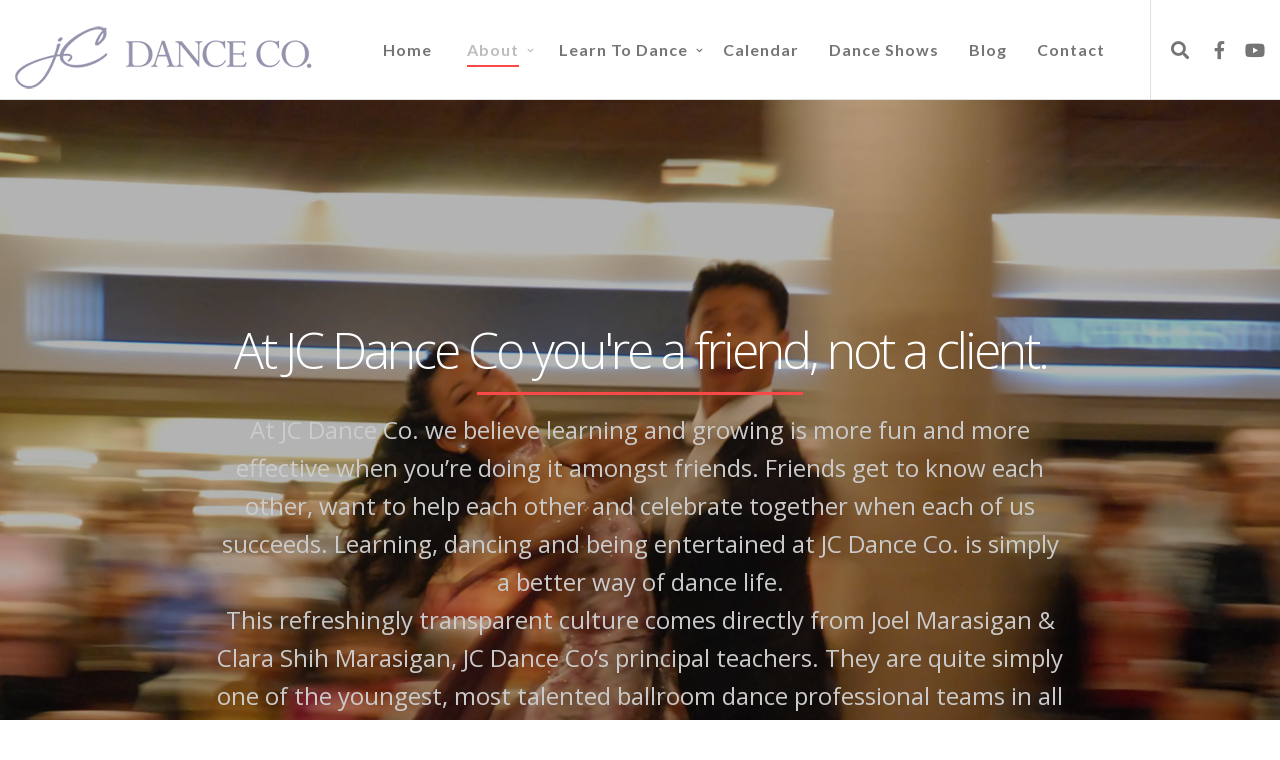

--- FILE ---
content_type: text/html; charset=UTF-8
request_url: https://jcdanceco.ca/about/
body_size: 22459
content:
<!doctype html>

<!--[if lt IE 10]>
<html class="ie9 no-js eut-responsive" lang="en-US">
<![endif]-->
<!--[if (gt IE 9)|!(IE)]><!-->
<html class="no-js eut-responsive" lang="en-US">
<!--<![endif]-->
	<head>
		<meta charset="UTF-8">
				<meta name='robots' content='index, follow, max-image-preview:large, max-snippet:-1, max-video-preview:-1' />
	<style>img:is([sizes="auto" i], [sizes^="auto," i]) { contain-intrinsic-size: 3000px 1500px }</style>
	
	<!-- This site is optimized with the Yoast SEO plugin v26.7 - https://yoast.com/wordpress/plugins/seo/ -->
	<title>About Us | Learn Ballroom in Vancouver | JC Dance Co</title>
	<meta name="description" content="At JC Dance Co you&#039;re a friend, not a client. Find out how our approach makes you a better dancer, and provides you with a better learning experience." />
	<link rel="canonical" href="https://jcdanceco.ca/about/" />
	<meta property="og:locale" content="en_US" />
	<meta property="og:type" content="article" />
	<meta property="og:title" content="About Us | Learn Ballroom in Vancouver | JC Dance Co" />
	<meta property="og:description" content="At JC Dance Co you&#039;re a friend, not a client. Find out how our approach makes you a better dancer, and provides you with a better learning experience." />
	<meta property="og:url" content="https://jcdanceco.ca/about/" />
	<meta property="og:site_name" content="JC Dance Co." />
	<meta property="article:publisher" content="https://www.facebook.com/jcdanceco/" />
	<meta property="article:modified_time" content="2025-12-10T17:52:51+00:00" />
	<meta property="og:image" content="https://jcdanceco.wpengine.com/wp-content/uploads/2015/06/joel-clara.jpg" />
	<meta name="twitter:card" content="summary_large_image" />
	<meta name="twitter:label1" content="Est. reading time" />
	<meta name="twitter:data1" content="4 minutes" />
	<script type="application/ld+json" class="yoast-schema-graph">{"@context":"https://schema.org","@graph":[{"@type":"WebPage","@id":"https://jcdanceco.ca/about/","url":"https://jcdanceco.ca/about/","name":"About Us | Learn Ballroom in Vancouver | JC Dance Co","isPartOf":{"@id":"https://jcdanceco.ca/#website"},"datePublished":"2015-06-29T21:23:09+00:00","dateModified":"2025-12-10T17:52:51+00:00","description":"At JC Dance Co you're a friend, not a client. Find out how our approach makes you a better dancer, and provides you with a better learning experience.","breadcrumb":{"@id":"https://jcdanceco.ca/about/#breadcrumb"},"inLanguage":"en-US","potentialAction":[{"@type":"ReadAction","target":["https://jcdanceco.ca/about/"]}]},{"@type":"BreadcrumbList","@id":"https://jcdanceco.ca/about/#breadcrumb","itemListElement":[{"@type":"ListItem","position":1,"name":"Home","item":"https://jcdanceco.ca/"},{"@type":"ListItem","position":2,"name":"About JC Dance Co."}]},{"@type":"WebSite","@id":"https://jcdanceco.ca/#website","url":"https://jcdanceco.ca/","name":"JC Dance Co.","description":"Vancouver&#039;s premier ballroom dance studio","publisher":{"@id":"https://jcdanceco.ca/#organization"},"potentialAction":[{"@type":"SearchAction","target":{"@type":"EntryPoint","urlTemplate":"https://jcdanceco.ca/?s={search_term_string}"},"query-input":{"@type":"PropertyValueSpecification","valueRequired":true,"valueName":"search_term_string"}}],"inLanguage":"en-US"},{"@type":"Organization","@id":"https://jcdanceco.ca/#organization","name":"JC Dance Co.","url":"https://jcdanceco.ca/","logo":{"@type":"ImageObject","inLanguage":"en-US","@id":"https://jcdanceco.ca/#/schema/logo/image/","url":"https://jcdanceco.wpengine.com/wp-content/uploads/2015/07/logo-80-dark.png","contentUrl":"https://jcdanceco.wpengine.com/wp-content/uploads/2015/07/logo-80-dark.png","width":300,"height":80,"caption":"JC Dance Co."},"image":{"@id":"https://jcdanceco.ca/#/schema/logo/image/"},"sameAs":["https://www.facebook.com/jcdanceco/","https://www.youtube.com/user/jcdanceco/videos"]}]}</script>
	<!-- / Yoast SEO plugin. -->


<link rel='dns-prefetch' href='//fonts.googleapis.com' />
<link rel="alternate" type="application/rss+xml" title="JC Dance Co. &raquo; Feed" href="https://jcdanceco.ca/feed/" />
<link rel="alternate" type="application/rss+xml" title="JC Dance Co. &raquo; Comments Feed" href="https://jcdanceco.ca/comments/feed/" />
<link rel="alternate" type="text/calendar" title="JC Dance Co. &raquo; iCal Feed" href="https://jcdanceco.ca/calendar/?ical=1" />
<meta name="viewport" content="width=device-width, initial-scale=1, maximum-scale=1, user-scalable=no">
<meta name="application-name" content="JC Dance Co.">
<script type="text/javascript">
/* <![CDATA[ */
window._wpemojiSettings = {"baseUrl":"https:\/\/s.w.org\/images\/core\/emoji\/16.0.1\/72x72\/","ext":".png","svgUrl":"https:\/\/s.w.org\/images\/core\/emoji\/16.0.1\/svg\/","svgExt":".svg","source":{"concatemoji":"https:\/\/jcdanceco.ca\/wp-includes\/js\/wp-emoji-release.min.js?ver=6.8.3"}};
/*! This file is auto-generated */
!function(s,n){var o,i,e;function c(e){try{var t={supportTests:e,timestamp:(new Date).valueOf()};sessionStorage.setItem(o,JSON.stringify(t))}catch(e){}}function p(e,t,n){e.clearRect(0,0,e.canvas.width,e.canvas.height),e.fillText(t,0,0);var t=new Uint32Array(e.getImageData(0,0,e.canvas.width,e.canvas.height).data),a=(e.clearRect(0,0,e.canvas.width,e.canvas.height),e.fillText(n,0,0),new Uint32Array(e.getImageData(0,0,e.canvas.width,e.canvas.height).data));return t.every(function(e,t){return e===a[t]})}function u(e,t){e.clearRect(0,0,e.canvas.width,e.canvas.height),e.fillText(t,0,0);for(var n=e.getImageData(16,16,1,1),a=0;a<n.data.length;a++)if(0!==n.data[a])return!1;return!0}function f(e,t,n,a){switch(t){case"flag":return n(e,"\ud83c\udff3\ufe0f\u200d\u26a7\ufe0f","\ud83c\udff3\ufe0f\u200b\u26a7\ufe0f")?!1:!n(e,"\ud83c\udde8\ud83c\uddf6","\ud83c\udde8\u200b\ud83c\uddf6")&&!n(e,"\ud83c\udff4\udb40\udc67\udb40\udc62\udb40\udc65\udb40\udc6e\udb40\udc67\udb40\udc7f","\ud83c\udff4\u200b\udb40\udc67\u200b\udb40\udc62\u200b\udb40\udc65\u200b\udb40\udc6e\u200b\udb40\udc67\u200b\udb40\udc7f");case"emoji":return!a(e,"\ud83e\udedf")}return!1}function g(e,t,n,a){var r="undefined"!=typeof WorkerGlobalScope&&self instanceof WorkerGlobalScope?new OffscreenCanvas(300,150):s.createElement("canvas"),o=r.getContext("2d",{willReadFrequently:!0}),i=(o.textBaseline="top",o.font="600 32px Arial",{});return e.forEach(function(e){i[e]=t(o,e,n,a)}),i}function t(e){var t=s.createElement("script");t.src=e,t.defer=!0,s.head.appendChild(t)}"undefined"!=typeof Promise&&(o="wpEmojiSettingsSupports",i=["flag","emoji"],n.supports={everything:!0,everythingExceptFlag:!0},e=new Promise(function(e){s.addEventListener("DOMContentLoaded",e,{once:!0})}),new Promise(function(t){var n=function(){try{var e=JSON.parse(sessionStorage.getItem(o));if("object"==typeof e&&"number"==typeof e.timestamp&&(new Date).valueOf()<e.timestamp+604800&&"object"==typeof e.supportTests)return e.supportTests}catch(e){}return null}();if(!n){if("undefined"!=typeof Worker&&"undefined"!=typeof OffscreenCanvas&&"undefined"!=typeof URL&&URL.createObjectURL&&"undefined"!=typeof Blob)try{var e="postMessage("+g.toString()+"("+[JSON.stringify(i),f.toString(),p.toString(),u.toString()].join(",")+"));",a=new Blob([e],{type:"text/javascript"}),r=new Worker(URL.createObjectURL(a),{name:"wpTestEmojiSupports"});return void(r.onmessage=function(e){c(n=e.data),r.terminate(),t(n)})}catch(e){}c(n=g(i,f,p,u))}t(n)}).then(function(e){for(var t in e)n.supports[t]=e[t],n.supports.everything=n.supports.everything&&n.supports[t],"flag"!==t&&(n.supports.everythingExceptFlag=n.supports.everythingExceptFlag&&n.supports[t]);n.supports.everythingExceptFlag=n.supports.everythingExceptFlag&&!n.supports.flag,n.DOMReady=!1,n.readyCallback=function(){n.DOMReady=!0}}).then(function(){return e}).then(function(){var e;n.supports.everything||(n.readyCallback(),(e=n.source||{}).concatemoji?t(e.concatemoji):e.wpemoji&&e.twemoji&&(t(e.twemoji),t(e.wpemoji)))}))}((window,document),window._wpemojiSettings);
/* ]]> */
</script>
<style id='wp-emoji-styles-inline-css' type='text/css'>

	img.wp-smiley, img.emoji {
		display: inline !important;
		border: none !important;
		box-shadow: none !important;
		height: 1em !important;
		width: 1em !important;
		margin: 0 0.07em !important;
		vertical-align: -0.1em !important;
		background: none !important;
		padding: 0 !important;
	}
</style>
<link rel='stylesheet' id='wp-block-library-css' href='https://jcdanceco.ca/wp-includes/css/dist/block-library/style.min.css?ver=6.8.3' type='text/css' media='all' />
<style id='classic-theme-styles-inline-css' type='text/css'>
/*! This file is auto-generated */
.wp-block-button__link{color:#fff;background-color:#32373c;border-radius:9999px;box-shadow:none;text-decoration:none;padding:calc(.667em + 2px) calc(1.333em + 2px);font-size:1.125em}.wp-block-file__button{background:#32373c;color:#fff;text-decoration:none}
</style>
<style id='global-styles-inline-css' type='text/css'>
:root{--wp--preset--aspect-ratio--square: 1;--wp--preset--aspect-ratio--4-3: 4/3;--wp--preset--aspect-ratio--3-4: 3/4;--wp--preset--aspect-ratio--3-2: 3/2;--wp--preset--aspect-ratio--2-3: 2/3;--wp--preset--aspect-ratio--16-9: 16/9;--wp--preset--aspect-ratio--9-16: 9/16;--wp--preset--color--black: #000000;--wp--preset--color--cyan-bluish-gray: #abb8c3;--wp--preset--color--white: #ffffff;--wp--preset--color--pale-pink: #f78da7;--wp--preset--color--vivid-red: #cf2e2e;--wp--preset--color--luminous-vivid-orange: #ff6900;--wp--preset--color--luminous-vivid-amber: #fcb900;--wp--preset--color--light-green-cyan: #7bdcb5;--wp--preset--color--vivid-green-cyan: #00d084;--wp--preset--color--pale-cyan-blue: #8ed1fc;--wp--preset--color--vivid-cyan-blue: #0693e3;--wp--preset--color--vivid-purple: #9b51e0;--wp--preset--gradient--vivid-cyan-blue-to-vivid-purple: linear-gradient(135deg,rgba(6,147,227,1) 0%,rgb(155,81,224) 100%);--wp--preset--gradient--light-green-cyan-to-vivid-green-cyan: linear-gradient(135deg,rgb(122,220,180) 0%,rgb(0,208,130) 100%);--wp--preset--gradient--luminous-vivid-amber-to-luminous-vivid-orange: linear-gradient(135deg,rgba(252,185,0,1) 0%,rgba(255,105,0,1) 100%);--wp--preset--gradient--luminous-vivid-orange-to-vivid-red: linear-gradient(135deg,rgba(255,105,0,1) 0%,rgb(207,46,46) 100%);--wp--preset--gradient--very-light-gray-to-cyan-bluish-gray: linear-gradient(135deg,rgb(238,238,238) 0%,rgb(169,184,195) 100%);--wp--preset--gradient--cool-to-warm-spectrum: linear-gradient(135deg,rgb(74,234,220) 0%,rgb(151,120,209) 20%,rgb(207,42,186) 40%,rgb(238,44,130) 60%,rgb(251,105,98) 80%,rgb(254,248,76) 100%);--wp--preset--gradient--blush-light-purple: linear-gradient(135deg,rgb(255,206,236) 0%,rgb(152,150,240) 100%);--wp--preset--gradient--blush-bordeaux: linear-gradient(135deg,rgb(254,205,165) 0%,rgb(254,45,45) 50%,rgb(107,0,62) 100%);--wp--preset--gradient--luminous-dusk: linear-gradient(135deg,rgb(255,203,112) 0%,rgb(199,81,192) 50%,rgb(65,88,208) 100%);--wp--preset--gradient--pale-ocean: linear-gradient(135deg,rgb(255,245,203) 0%,rgb(182,227,212) 50%,rgb(51,167,181) 100%);--wp--preset--gradient--electric-grass: linear-gradient(135deg,rgb(202,248,128) 0%,rgb(113,206,126) 100%);--wp--preset--gradient--midnight: linear-gradient(135deg,rgb(2,3,129) 0%,rgb(40,116,252) 100%);--wp--preset--font-size--small: 13px;--wp--preset--font-size--medium: 20px;--wp--preset--font-size--large: 36px;--wp--preset--font-size--x-large: 42px;--wp--preset--spacing--20: 0.44rem;--wp--preset--spacing--30: 0.67rem;--wp--preset--spacing--40: 1rem;--wp--preset--spacing--50: 1.5rem;--wp--preset--spacing--60: 2.25rem;--wp--preset--spacing--70: 3.38rem;--wp--preset--spacing--80: 5.06rem;--wp--preset--shadow--natural: 6px 6px 9px rgba(0, 0, 0, 0.2);--wp--preset--shadow--deep: 12px 12px 50px rgba(0, 0, 0, 0.4);--wp--preset--shadow--sharp: 6px 6px 0px rgba(0, 0, 0, 0.2);--wp--preset--shadow--outlined: 6px 6px 0px -3px rgba(255, 255, 255, 1), 6px 6px rgba(0, 0, 0, 1);--wp--preset--shadow--crisp: 6px 6px 0px rgba(0, 0, 0, 1);}:where(.is-layout-flex){gap: 0.5em;}:where(.is-layout-grid){gap: 0.5em;}body .is-layout-flex{display: flex;}.is-layout-flex{flex-wrap: wrap;align-items: center;}.is-layout-flex > :is(*, div){margin: 0;}body .is-layout-grid{display: grid;}.is-layout-grid > :is(*, div){margin: 0;}:where(.wp-block-columns.is-layout-flex){gap: 2em;}:where(.wp-block-columns.is-layout-grid){gap: 2em;}:where(.wp-block-post-template.is-layout-flex){gap: 1.25em;}:where(.wp-block-post-template.is-layout-grid){gap: 1.25em;}.has-black-color{color: var(--wp--preset--color--black) !important;}.has-cyan-bluish-gray-color{color: var(--wp--preset--color--cyan-bluish-gray) !important;}.has-white-color{color: var(--wp--preset--color--white) !important;}.has-pale-pink-color{color: var(--wp--preset--color--pale-pink) !important;}.has-vivid-red-color{color: var(--wp--preset--color--vivid-red) !important;}.has-luminous-vivid-orange-color{color: var(--wp--preset--color--luminous-vivid-orange) !important;}.has-luminous-vivid-amber-color{color: var(--wp--preset--color--luminous-vivid-amber) !important;}.has-light-green-cyan-color{color: var(--wp--preset--color--light-green-cyan) !important;}.has-vivid-green-cyan-color{color: var(--wp--preset--color--vivid-green-cyan) !important;}.has-pale-cyan-blue-color{color: var(--wp--preset--color--pale-cyan-blue) !important;}.has-vivid-cyan-blue-color{color: var(--wp--preset--color--vivid-cyan-blue) !important;}.has-vivid-purple-color{color: var(--wp--preset--color--vivid-purple) !important;}.has-black-background-color{background-color: var(--wp--preset--color--black) !important;}.has-cyan-bluish-gray-background-color{background-color: var(--wp--preset--color--cyan-bluish-gray) !important;}.has-white-background-color{background-color: var(--wp--preset--color--white) !important;}.has-pale-pink-background-color{background-color: var(--wp--preset--color--pale-pink) !important;}.has-vivid-red-background-color{background-color: var(--wp--preset--color--vivid-red) !important;}.has-luminous-vivid-orange-background-color{background-color: var(--wp--preset--color--luminous-vivid-orange) !important;}.has-luminous-vivid-amber-background-color{background-color: var(--wp--preset--color--luminous-vivid-amber) !important;}.has-light-green-cyan-background-color{background-color: var(--wp--preset--color--light-green-cyan) !important;}.has-vivid-green-cyan-background-color{background-color: var(--wp--preset--color--vivid-green-cyan) !important;}.has-pale-cyan-blue-background-color{background-color: var(--wp--preset--color--pale-cyan-blue) !important;}.has-vivid-cyan-blue-background-color{background-color: var(--wp--preset--color--vivid-cyan-blue) !important;}.has-vivid-purple-background-color{background-color: var(--wp--preset--color--vivid-purple) !important;}.has-black-border-color{border-color: var(--wp--preset--color--black) !important;}.has-cyan-bluish-gray-border-color{border-color: var(--wp--preset--color--cyan-bluish-gray) !important;}.has-white-border-color{border-color: var(--wp--preset--color--white) !important;}.has-pale-pink-border-color{border-color: var(--wp--preset--color--pale-pink) !important;}.has-vivid-red-border-color{border-color: var(--wp--preset--color--vivid-red) !important;}.has-luminous-vivid-orange-border-color{border-color: var(--wp--preset--color--luminous-vivid-orange) !important;}.has-luminous-vivid-amber-border-color{border-color: var(--wp--preset--color--luminous-vivid-amber) !important;}.has-light-green-cyan-border-color{border-color: var(--wp--preset--color--light-green-cyan) !important;}.has-vivid-green-cyan-border-color{border-color: var(--wp--preset--color--vivid-green-cyan) !important;}.has-pale-cyan-blue-border-color{border-color: var(--wp--preset--color--pale-cyan-blue) !important;}.has-vivid-cyan-blue-border-color{border-color: var(--wp--preset--color--vivid-cyan-blue) !important;}.has-vivid-purple-border-color{border-color: var(--wp--preset--color--vivid-purple) !important;}.has-vivid-cyan-blue-to-vivid-purple-gradient-background{background: var(--wp--preset--gradient--vivid-cyan-blue-to-vivid-purple) !important;}.has-light-green-cyan-to-vivid-green-cyan-gradient-background{background: var(--wp--preset--gradient--light-green-cyan-to-vivid-green-cyan) !important;}.has-luminous-vivid-amber-to-luminous-vivid-orange-gradient-background{background: var(--wp--preset--gradient--luminous-vivid-amber-to-luminous-vivid-orange) !important;}.has-luminous-vivid-orange-to-vivid-red-gradient-background{background: var(--wp--preset--gradient--luminous-vivid-orange-to-vivid-red) !important;}.has-very-light-gray-to-cyan-bluish-gray-gradient-background{background: var(--wp--preset--gradient--very-light-gray-to-cyan-bluish-gray) !important;}.has-cool-to-warm-spectrum-gradient-background{background: var(--wp--preset--gradient--cool-to-warm-spectrum) !important;}.has-blush-light-purple-gradient-background{background: var(--wp--preset--gradient--blush-light-purple) !important;}.has-blush-bordeaux-gradient-background{background: var(--wp--preset--gradient--blush-bordeaux) !important;}.has-luminous-dusk-gradient-background{background: var(--wp--preset--gradient--luminous-dusk) !important;}.has-pale-ocean-gradient-background{background: var(--wp--preset--gradient--pale-ocean) !important;}.has-electric-grass-gradient-background{background: var(--wp--preset--gradient--electric-grass) !important;}.has-midnight-gradient-background{background: var(--wp--preset--gradient--midnight) !important;}.has-small-font-size{font-size: var(--wp--preset--font-size--small) !important;}.has-medium-font-size{font-size: var(--wp--preset--font-size--medium) !important;}.has-large-font-size{font-size: var(--wp--preset--font-size--large) !important;}.has-x-large-font-size{font-size: var(--wp--preset--font-size--x-large) !important;}
:where(.wp-block-post-template.is-layout-flex){gap: 1.25em;}:where(.wp-block-post-template.is-layout-grid){gap: 1.25em;}
:where(.wp-block-columns.is-layout-flex){gap: 2em;}:where(.wp-block-columns.is-layout-grid){gap: 2em;}
:root :where(.wp-block-pullquote){font-size: 1.5em;line-height: 1.6;}
</style>
<link rel='stylesheet' id='eut-awesome-fonts-css' href='https://jcdanceco.ca/wp-content/themes/corpus/css/font-awesome.min.css?ver=4.7.0' type='text/css' media='all' />
<link rel='stylesheet' id='eut-basic-css' href='https://jcdanceco.ca/wp-content/themes/corpus/css/basic.css?ver=3.3.7' type='text/css' media='all' />
<link rel='stylesheet' id='eut-grid-css' href='https://jcdanceco.ca/wp-content/themes/corpus/css/grid.css?ver=3.3.7' type='text/css' media='all' />
<link rel='stylesheet' id='eut-theme-style-css' href='https://jcdanceco.ca/wp-content/themes/corpus/css/theme-style.css?ver=3.3.7' type='text/css' media='all' />
<link rel='stylesheet' id='eut-elements-css' href='https://jcdanceco.ca/wp-content/themes/corpus/css/elements.css?ver=3.3.7' type='text/css' media='all' />
<link rel='stylesheet' id='eut-style-css' href='https://jcdanceco.ca/wp-content/themes/corpus-child/style.css?ver=3.3.7' type='text/css' media='all' />
<link rel='stylesheet' id='eut-responsive-css' href='https://jcdanceco.ca/wp-content/themes/corpus/css/responsive.css?ver=3.3.7' type='text/css' media='all' />
<link rel='stylesheet' id='js_composer_front-css' href='https://jcdanceco.ca/wp-content/plugins/js_composer/assets/css/js_composer.min.css?ver=6.9.0' type='text/css' media='all' />
<link rel='stylesheet' id='redux-google-fonts-eut_corpus_options-css' href='https://fonts.googleapis.com/css?family=Open+Sans%3A400%2C300%2C600%2C700%7CLato%3A700%2C400%2C900&#038;ver=1687806914' type='text/css' media='all' />
<script type="text/javascript" src="https://jcdanceco.ca/wp-includes/js/jquery/jquery.min.js?ver=3.7.1" id="jquery-core-js"></script>
<script type="text/javascript" src="https://jcdanceco.ca/wp-includes/js/jquery/jquery-migrate.min.js?ver=3.4.1" id="jquery-migrate-js"></script>
<script type="text/javascript" src="https://jcdanceco.ca/wp-content/themes/corpus/js/modernizr.custom.js?ver=2.8.3" id="eut-modernizr-script-js"></script>
<link rel="https://api.w.org/" href="https://jcdanceco.ca/wp-json/" /><link rel="alternate" title="JSON" type="application/json" href="https://jcdanceco.ca/wp-json/wp/v2/pages/1705" /><link rel="EditURI" type="application/rsd+xml" title="RSD" href="https://jcdanceco.ca/xmlrpc.php?rsd" />
<link rel='shortlink' href='https://jcdanceco.ca/?p=1705' />
<link rel="alternate" title="oEmbed (JSON)" type="application/json+oembed" href="https://jcdanceco.ca/wp-json/oembed/1.0/embed?url=https%3A%2F%2Fjcdanceco.ca%2Fabout%2F" />
<link rel="alternate" title="oEmbed (XML)" type="text/xml+oembed" href="https://jcdanceco.ca/wp-json/oembed/1.0/embed?url=https%3A%2F%2Fjcdanceco.ca%2Fabout%2F&#038;format=xml" />
			<script async src="https://www.googletagmanager.com/gtag/js?id=UA-2642958-2"></script>
			<script>
			  window.dataLayer = window.dataLayer || [];
			  function gtag(){dataLayer.push(arguments);}
			  gtag('js', new Date());
			  gtag('config', 'UA-2642958-2');
			</script>
<!-- Global site tag (gtag.js) - Google Analytics -->
<script async src="https://www.googletagmanager.com/gtag/js?id=UA-2642958-2"></script>
<script>
  window.dataLayer = window.dataLayer || [];
  function gtag(){dataLayer.push(arguments);}
  gtag('js', new Date());

  gtag('config', 'UA-2642958-2');
</script>

<meta name="ti-site-data" content="eyJyIjoiMTowITc6MCEzMDowIiwibyI6Imh0dHBzOlwvXC9qY2RhbmNlY28uY2FcL3dwLWFkbWluXC9hZG1pbi1hamF4LnBocD9hY3Rpb249dGlfb25saW5lX3VzZXJzX2Jvb2tpbmcmYW1wO3A9JTJGYWJvdXQlMkYmYW1wO193cG5vbmNlPTczZGU5ZWQyY2YifQ==" /><meta name="tec-api-version" content="v1"><meta name="tec-api-origin" content="https://jcdanceco.ca"><link rel="alternate" href="https://jcdanceco.ca/wp-json/tribe/events/v1/" /><!-- Dynamic css -->
<style type="text/css">
 body, #eut-theme-wrapper #eut-search-modal input[type='text'] { font-size: 18px; font-family: "Open Sans"; font-weight: 400; line-height: 28px; } input[type='text'], input[type='input'], input[type='password'], input[type='email'], input[type='number'], input[type='date'], input[type='url'], input[type='tel'], input[type='search'], textarea, select { font-family: "Open Sans"; } #eut-header .eut-logo.eut-logo-text a { font-family: Lato; font-weight: 700; font-style: normal; font-size: 18px; text-transform: uppercase; } #eut-header #eut-main-menu ul li ul li a, #eut-main-menu-responsive ul.eut-menu li a { font-family: Lato; font-weight: 700; font-style: normal; font-size: 14px; text-transform: capitalize; } #eut-header #eut-main-menu > ul > li > a, #eut-main-menu-responsive ul.eut-menu > li > a, #eut-header .eut-responsive-menu-text { font-family: Lato; font-weight: 700; font-style: normal; font-size: 16px; text-transform: capitalize; letter-spacing: 1px; } h1, .eut-h1 { font-family: "Open Sans"; font-weight: 300; font-style: normal; font-size: 50px; text-transform: none; line-height: 60px; letter-spacing: -3px; } h2, .eut-h2 { font-family: "Open Sans"; font-weight: 400; font-style: normal; font-size: 44px; text-transform: none; line-height: 52px; letter-spacing: -2px; } h3, .eut-h3 { font-family: "Open Sans"; font-weight: 400; font-style: normal; font-size: 36px; text-transform: none; line-height: 48px; letter-spacing: -1px; } h4, .eut-h4 { font-family: "Open Sans"; font-weight: 600; font-style: normal; font-size: 28px; text-transform: none; line-height: 36px; } h5, .eut-h5, #reply-title, .vc_tta.vc_general .vc_tta-panel-title { font-family: "Open Sans"; font-weight: 700; font-style: normal; font-size: 24px; text-transform: none; line-height: 32px; } h6, .eut-h6, .mfp-title { font-family: "Open Sans"; font-weight: 400; font-style: normal; font-size: 24px; text-transform: none; line-height: 32px; } #eut-page-title .eut-title { font-family: "Open Sans"; font-weight: 300; font-style: normal; font-size: 36px; text-transform: none; line-height: 40px; letter-spacing: -1px; } #eut-page-title .eut-description { font-family: "Open Sans"; font-weight: 400; font-style: normal; font-size: 24px; text-transform: none; line-height: 26px; } #eut-portfolio-title .eut-title { font-family: Lato; font-weight: 400; font-style: normal; font-size: 36px; text-transform: none; line-height: 42px; } #eut-portfolio-title .eut-description { font-family: Lato; font-weight: 400; font-style: normal; font-size: 20px; text-transform: none; line-height: 26px; } #eut-post-title .eut-title, .eut-single-post-title, .eut-large-media .eut-post-title { font-family: "Open Sans"; font-weight: 300; font-style: normal; font-size: 42px; text-transform: none; line-height: 48px; letter-spacing: -2px; } #eut-header[data-fullscreen='no'] #eut-feature-section .eut-title { font-family: Lato; font-weight: 700; font-style: normal; font-size: 64px; text-transform: none; line-height: 72px; } #eut-header[data-fullscreen='no'] #eut-feature-section .eut-description { font-family: Lato; font-weight: 400; font-style: normal; font-size: 36px; text-transform: none; line-height: 40px; } #eut-header[data-fullscreen='yes'] #eut-feature-section .eut-title { font-family: Lato; font-weight: 900; font-style: normal; font-size: 84px; text-transform: none; line-height: 96px; letter-spacing: -3px; } #eut-header[data-fullscreen='yes'] #eut-feature-section .eut-description { font-family: Lato; font-weight: 400; font-style: normal; font-size: 40px; text-transform: none; line-height: 46px; } .eut-leader-text p, p.eut-leader-text, blockquote { font-family: "Open Sans"; font-weight: 300; font-style: normal; font-size: 24px; text-transform: none; line-height: 38px; } .eut-subtitle p, .eut-subtitle { font-family: "Open Sans"; font-weight: 400; font-style: normal; font-size: 20px; text-transform: none; line-height: 24px; } .eut-small-text, small, #eut-anchor-menu a, #eut-post-title #eut-social-share ul li .eut-like-counter, .eut-pagination ul li, #eut-header-options ul.eut-options a span, .eut-pagination .eut-icon-nav-right, .eut-pagination .eut-icon-nav-left, #eut-footer-bar .eut-social li, #eut-footer-bar .eut-copyright, #eut-footer-bar #eut-second-menu, #eut-share-modal .eut-social li a, #eut-language-modal .eut-language li a, .logged-in-as, .widget.widget_recent_entries li span.post-date, cite, label, .eut-slider-item .eut-slider-content span.eut-title, .eut-gallery figure figcaption .eut-caption, .widget.widget_calendar caption, .widget .rss-date, .widget.widget_tag_cloud a, .eut-widget.eut-latest-news .eut-latest-news-date, .eut-widget.eut-comments .eut-comment-date, .wpcf7-form p, .wpcf7-form .eut-one-third, .wpcf7-form .eut-one-half, .mfp-counter, .eut-comment-nav ul li a, .eut-portfolio .eut-like-counter span, .eut-map-infotext p, a.eut-infotext-link, #eut-main-menu span.eut-no-assigned-menu { font-family: "Open Sans"; font-weight: 400; font-style: normal; font-size: 14px !important; text-transform: none; } .eut-blog.eut-isotope[data-type='pint-blog'] .eut-isotope-item .eut-media-content .eut-read-more span, .eut-search button[type='submit'], .eut-btn, input[type='submit'], input[type='reset'], input[type='button'], button, .woocommerce #respond input#submit, .eut-portfolio .eut-portfolio-btns { font-family: "Open Sans"; font-weight: 600; font-style: normal; font-size: 16px !important; text-transform: uppercase; letter-spacing: 0.5px; } 
</style><!-- Dynamic css -->
<style type="text/css">
 .eut-body-overlay, .mfp-bg { background-color: rgba(0,0,0,0.80); } #eut-top-bar { line-height: 40px; background-color: #303030; color: #c9c9c9; } #eut-top-bar a { color: #c9c9c9; } #eut-top-bar a:hover { color: #FA4949; } #eut-top-bar .eut-language ul li a { background-color: #1c1c1c; color: #8e8e8e; } #eut-top-bar .eut-language ul li a:hover { background-color: #151515; color: #e0e0e0; } #eut-header[data-overlap='yes'][data-header-position='above-feature'][data-topbar='yes'] #eut-header-wrapper { top: 40px; } #eut-top-bar, #eut-top-bar ul li.eut-topbar-item ul li a, #eut-top-bar ul.eut-bar-content, #eut-top-bar ul.eut-bar-content > li { border-color: #4f4f4f !important; } #eut-header #eut-inner-header { height: 100px; line-height: 100px; } #eut-header #eut-header-wrapper, #eut-header[data-menu-align='center'] #eut-main-menu { height: 100px; } #eut-header .eut-menu-options-wrapper { min-width: 85px; } #eut-header .eut-menu-options { height: 100px; line-height: 100px; } #eut-header .eut-logo { height: 100px; } #eut-header .eut-logo .eut-logo-wrapper a { height: 80px; } #eut-header[data-overlap='yes'][data-header-position='above-feature'] .eut-feature-content { padding-top: 50px; } #eut-header[data-overlap='yes'][data-header-position='above-feature'] .eut-feature-content.eut-align-left-top, #eut-header[data-overlap='yes'][data-header-position='above-feature'] .eut-feature-content.eut-align-center-top, #eut-header[data-overlap='yes'][data-header-position='above-feature'] .eut-feature-content.eut-align-right-top { padding-top: 140px; } #eut-header[data-overlap='yes'][data-header-position='below-feature'] .eut-feature-content.eut-align-left-bottom, #eut-header[data-overlap='yes'][data-header-position='below-feature'] .eut-feature-content.eut-align-center-bottom, #eut-header[data-overlap='yes'][data-header-position='below-feature'] .eut-feature-content.eut-align-right-bottom { padding-bottom: 140px; } #eut-main-menu-responsive { color: #757575; background-color: rgba(255,255,255,1); } #eut-main-menu-responsive li a, #eut-main-menu-responsive ul.eut-menu-options a { color: #757575; } #eut-main-menu-responsive li a:hover, #eut-main-menu-responsive ul.eut-menu-options a:hover { color: #bdbdbd; } #eut-main-menu-responsive ul li.current-menu-item > a, #eut-main-menu-responsive ul li.current-menu-parent > a, #eut-main-menu-responsive ul li.current_page_item > a, #eut-main-menu-responsive ul li.current_page_ancestor > a { color: #bdbdbd; } .eut-side-area .eut-close-menu-button:after, .eut-side-area .eut-close-menu-button:before, #eut-main-menu-responsive ul.eut-menu li .eut-arrow:after, #eut-main-menu-responsive ul.eut-menu li .eut-arrow:before { background-color: #757575; } #eut-main-menu-responsive .eut-menu-options a { color: #757575; } #eut-main-menu-responsive ul li a .label { color: #e0e0e0; background-color: #151515; } #eut-header.eut-default #eut-inner-header, #eut-header.eut-default[data-sticky-header='shrink'] { background-color: rgba(255,255,255,1); } #eut-header #eut-inner-header, #eut-header[data-menu-options='right'] .eut-menu-options-wrapper, #eut-header[data-menu-options='left'] .eut-menu-options-wrapper { border-color: rgba(224,224,224,1); } #eut-header.eut-default #eut-main-menu > ul > li > a, #eut-header.eut-default .eut-menu-options a, #eut-header.eut-default .eut-logo.eut-logo-text a, #eut-header.eut-default .eut-responsive-menu-text { color: #757575; } #eut-header.eut-default .eut-menu-button-line { background-color: #757575; } #eut-header.eut-default .eut-button-icon .eut-line-icon, #eut-header.eut-default .eut-button-icon .eut-line-icon:after, #eut-header.eut-default .eut-button-icon .eut-line-icon:before { background-color: #757575; } #eut-header.eut-default .eut-button-icon:hover .eut-line-icon, #eut-header.eut-default .eut-button-icon:hover .eut-line-icon:after, #eut-header.eut-default .eut-button-icon:hover .eut-line-icon:before { background-color: #bdbdbd; } #eut-header.eut-default #eut-main-menu > ul > li > a span.eut-item:after { background-color: #FA4949; } #eut-header.eut-default #eut-main-menu > ul > li.current-menu-item > a, #eut-header.eut-default #eut-main-menu > ul > li.current-menu-parent > a, #eut-header.eut-default #eut-main-menu > ul > li.current_page_item > a, #eut-header.eut-default #eut-main-menu > ul > li.current_page_ancestor > a, #eut-header.eut-default #eut-main-menu > ul > li:hover > a, #eut-header.eut-default #eut-main-menu > ul > li.current-menu-ancestor > a, #eut-header.eut-default #eut-main-menu > ul > li.active > a, #eut-header.eut-default .eut-menu-options a:hover , #eut-main-menu-responsive ul.eut-menu > li.open > a { color: #bdbdbd; } #eut-header #eut-main-menu ul li ul a, #eut-header #eut-main-menu ul li a:hover .label, #eut-header #eut-main-menu > ul > li.megamenu > ul { color: #8e8e8e; background-color: #1c1c1c; } #eut-header #eut-main-menu ul li.current-menu-item > a { color: #e0e0e0; } #eut-header #eut-main-menu ul li ul a:hover { color: #e0e0e0; background-color: #151515; } #eut-header #eut-main-menu > ul > li.megamenu > ul > li { border-color: #383838; } #eut-header #eut-main-menu > ul > li.megamenu > ul > li > a { color: #ffffff; background-color: transparent; } #eut-header.eut-light #eut-inner-header, #eut-header.eut-light[data-menu-options='right'] .eut-menu-options-wrapper, #eut-header.eut-light[data-menu-options='left'] .eut-menu-options-wrapper { border-color: rgba(255,255,255,0.30); } #eut-header.eut-light #eut-main-menu > ul > li > a, #eut-header.eut-light .eut-menu-options a, #eut-header.eut-light .eut-logo.eut-logo-text a, #eut-header.eut-light .eut-responsive-menu-text { color: #e0e0e0; } #eut-header.eut-light .eut-menu-button-line { background-color: #e0e0e0; } #eut-header.eut-light .eut-button-icon .eut-line-icon, #eut-header.eut-light .eut-button-icon .eut-line-icon:after, #eut-header.eut-light .eut-button-icon .eut-line-icon:before { background-color: #e0e0e0; } #eut-header.eut-light .eut-button-icon:hover .eut-line-icon, #eut-header.eut-light .eut-button-icon:hover .eut-line-icon:after, #eut-header.eut-light .eut-button-icon:hover .eut-line-icon:before { background-color: #ffffff; } #eut-header.eut-light #eut-main-menu > ul > li > a span.eut-item:after { background-color: #FA4949; } #eut-header.eut-light #eut-main-menu > ul > li.current-menu-item > a, #eut-header.eut-light #eut-main-menu > ul > li.current-menu-parent > a, #eut-header.eut-light #eut-main-menu > ul > li.current_page_item > a, #eut-header.eut-light #eut-main-menu > ul > li.current_page_ancestor > a, #eut-header.eut-light #eut-main-menu > ul > li.active > a, #eut-header.eut-light #eut-main-menu > ul > li:hover > a, #eut-header.eut-light #eut-main-menu > ul > li.current-menu-ancestor > a, #eut-header.eut-light .eut-menu-options a:hover { color: #ffffff; } #eut-header.eut-dark #eut-inner-header, #eut-header.eut-dark[data-menu-options='right'] .eut-menu-options-wrapper, #eut-header.eut-dark[data-menu-options='left'] .eut-menu-options-wrapper { border-color: rgba(0,0,0,0.10); } #eut-header.eut-dark #eut-main-menu > ul > li > a, #eut-header.eut-dark .eut-menu-options a, #eut-header.eut-dark .eut-logo.eut-logo-text a, #eut-header.eut-dark .eut-responsive-menu-text { color: #212121; } #eut-header.eut-dark .eut-menu-button-line { background-color: #212121; } #eut-header.eut-dark .eut-button-icon .eut-line-icon, #eut-header.eut-dark .eut-button-icon .eut-line-icon:after, #eut-header.eut-dark .eut-button-icon .eut-line-icon:before { background-color: #212121; } #eut-header.eut-dark .eut-button-icon:hover .eut-line-icon, #eut-header.eut-dark .eut-button-icon:hover .eut-line-icon:after, #eut-header.eut-dark .eut-button-icon:hover .eut-line-icon:before { background-color: #000000; } #eut-header.eut-dark #eut-main-menu > ul > li > a span.eut-item:after { background-color: #FA4949; } #eut-header.eut-dark #eut-main-menu > ul > li.current-menu-item > a, #eut-header.eut-dark #eut-main-menu > ul > li.current-menu-parent > a, #eut-header.eut-dark #eut-main-menu > ul > li.current_page_item > a, #eut-header.eut-dark #eut-main-menu > ul > li.current_page_ancestor > a, #eut-header.eut-dark #eut-main-menu > ul > li.active > a, #eut-header.eut-dark #eut-main-menu > ul > li:hover > a, #eut-header.eut-dark #eut-main-menu > ul > li.current-menu-ancestor > a, #eut-header.eut-dark .eut-menu-options a:hover { color: #000000; } #eut-header.eut-default.eut-header-sticky #eut-inner-header, #eut-header.eut-light.eut-header-sticky #eut-inner-header, #eut-header.eut-dark.eut-header-sticky #eut-inner-header, #eut-header[data-sticky-header='advanced'] #eut-inner-header:before { background-color: rgba(255,255,255,0.95); } #eut-header.eut-header-sticky #eut-inner-header, #eut-header.eut-header-sticky[data-menu-options='right'] .eut-menu-options-wrapper, #eut-header.eut-header-sticky[data-menu-options='left'] .eut-menu-options-wrapper { border-color: rgba(0,0,0,0.10); } #eut-header.eut-header-sticky #eut-main-menu > ul > li > a, #eut-header.eut-header-sticky .eut-menu-options a, #eut-header.eut-header-sticky .eut-logo.eut-logo-text a, #eut-header.eut-header-sticky .eut-responsive-menu-text { color: #757575; } #eut-header.eut-header-sticky #eut-main-menu > ul > li.current-menu-item > a, #eut-header.eut-header-sticky #eut-main-menu > ul > li.current-menu-parent > a, #eut-header.eut-header-sticky #eut-main-menu > ul > li.current_page_item > a, #eut-header.eut-header-sticky #eut-main-menu > ul > li.current_page_ancestor > a, #eut-header.eut-header-sticky #eut-main-menu > ul > li.active > a, #eut-header.eut-header-sticky #eut-main-menu > ul > li:hover > a, #eut-header.eut-header-sticky #eut-main-menu > ul > li.current-menu-ancestor > a, #eut-header.eut-header-sticky .eut-menu-options a:hover { color: #bdbdbd; } #eut-header.eut-header-sticky #eut-main-menu > ul > li > a span.eut-item:after { background-color: #FA4949; } #eut-header.eut-header-sticky .eut-advanced-menu-button .eut-button-icon .eut-line-icon, #eut-header.eut-header-sticky .eut-advanced-menu-button .eut-button-icon .eut-line-icon:after, #eut-header.eut-header-sticky .eut-advanced-menu-button .eut-button-icon .eut-line-icon:before { background-color: #757575; } #eut-header.eut-header-sticky .eut-advanced-menu-button .eut-button-icon:hover .eut-line-icon, #eut-header.eut-header-sticky .eut-advanced-menu-button .eut-button-icon:hover .eut-line-icon:after, #eut-header.eut-header-sticky .eut-advanced-menu-button .eut-button-icon:hover .eut-line-icon:before { background-color: #bdbdbd; } #eut-header.eut-header-sticky .eut-button-icon .eut-line-icon, #eut-header.eut-header-sticky .eut-button-icon .eut-line-icon:after, #eut-header.eut-header-sticky .eut-button-icon .eut-line-icon:before { background-color: #757575; } #eut-header.eut-header-sticky .eut-button-icon:hover .eut-line-icon, #eut-header.eut-header-sticky .eut-button-icon:hover .eut-line-icon:after, #eut-header.eut-header-sticky .eut-button-icon:hover .eut-line-icon:before { background-color: #bdbdbd; } #eut-page-title, #eut-main-content.eut-error-404 { background-color: #f1f1f1; } #eut-portfolio-title { background-color: #f1f1f1; } #eut-page-title.eut-blog-title { background-color: #f1f1f1; } #eut-post-title { background-color: ; } #eut-anchor-menu { height: 70px; line-height: 70px; } #eut-anchor-menu-wrapper { height: 70px; } #eut-anchor-menu, #eut-anchor-menu.eut-responsive-bar ul li, #eut-anchor-menu ul li ul { background-color: #efefef; } #eut-anchor-menu ul li a { color: #6e6e6e; background-color: #efefef; } #eut-anchor-menu .eut-menu-button .eut-menu-button-line { background-color: #6e6e6e; } #eut-anchor-menu ul li.current-menu-item a, #eut-anchor-menu ul li a:hover, #eut-anchor-menu ul li.primary-button a, #eut-anchor-menu ul li.current > a, #eut-anchor-menu.eut-current-link ul li.active > a { color: #FA4949; background-color: #efefef; } #eut-anchor-menu ul li, #eut-anchor-menu ul li ul li, #eut-anchor-menu.eut-responsive-bar ul li, #eut-anchor-menu.eut-responsive-bar ul li ul, #eut-anchor-menu.eut-incontainer > ul > li:first-child { border-color: #e5e5e5; } #eut-main-content { background-color: #ffffff; } a { color: #999999; } a:hover { color: #666666; } #eut-footer-area { background-color: #1c1c1c; } /* Widget Title Color */ #eut-footer-area h1, #eut-footer-area h2, #eut-footer-area h3, #eut-footer-area h4, #eut-footer-area h5, #eut-footer-area h6, #eut-footer-area .eut-widget-title, #eut-footer-area .widget.widget_recent_entries li span.post-date, #eut-footer-area .widget.widget_rss .eut-widget-title a { color: #616161; } /* Footer Text Color */ #eut-footer-area, #eut-footer-area .widget.widget_tag_cloud a{ color: #bababa; } #eut-footer-area .widget li a, #eut-footer-area a { color: #bababa; } /* Footer Text Hover Color */ #eut-footer-area .widget li a:hover, #eut-footer-area a:hover { color: #FA4949; } #eut-footer-area input, #eut-footer-area input[type='text'], #eut-footer-area input[type='input'], #eut-footer-area input[type='password'], #eut-footer-area input[type='email'], #eut-footer-area input[type='number'], #eut-footer-area input[type='date'], #eut-footer-area input[type='url'], #eut-footer-area input[type='tel'], #eut-footer-area input[type='search'], #eut-footer-area .eut-search button[type='submit'], #eut-footer-area textarea, #eut-footer-area select, #eut-footer-area .widget.widget_calendar table th, #eut-footer-area .eut-widget.eut-social li a, #eut-footer-area .widget li, #eut-footer-area .widget li ul { border-color: #424043; } #eut-footer-bar { background-color: rgba(21,21,21,1); color: #5c5c5c; } #eut-footer-bar #eut-second-menu li a, #eut-footer-bar .eut-social li a, #eut-footer-bar .eut-social li:after, #eut-footer-bar a { color: #5c5c5c; } #eut-footer-bar #eut-second-menu li a:hover, #eut-footer-bar .eut-social li a:hover, #eut-footer-bar a:hover { color: #fa4949; } .eut-dark-overlay:before { background-color: #000000; } .eut-light-overlay:before { background-color: #ffffff; } .eut-primary-1-overlay:before { background-color: #FA4949; } .eut-primary-2-overlay:before { background-color: #039be5; } .eut-primary-3-overlay:before { background-color: #00bfa5; } .eut-primary-4-overlay:before { background-color: #ff9800; } .eut-primary-5-overlay:before { background-color: #ad1457; } #eut-main-content, .eut-bg-light, #eut-main-content .eut-sidebar-colored.eut-bg-light a, #eut-anchor-menu, #eut-main-content .widget.widget_categories li a, #eut-main-content .widget.widget_pages li a, #eut-main-content .widget.widget_archive li a, #eut-main-content .widget.widget_nav_menu li a, #eut-main-content .widget.widget_tag_cloud a, #eut-main-content .widget.widget_meta a, #eut-main-content .widget.widget_recent_entries a, #eut-main-content .widget.widget_recent_comments a.url, #eut-main-content .eut-widget.eut-comments a.url, #eut-main-content .eut-widget.eut-social li a, #eut-side-area .widget.widget_categories li a, #eut-side-area .widget.widget_pages li a, #eut-side-area .widget.widget_archive li a, #eut-side-area .widget.widget_nav_menu li a, #eut-side-area .widget.widget_tag_cloud a, #eut-side-area .widget.widget_meta a, #eut-side-area .widget.widget_recent_entries a, #eut-side-area .widget.widget_recent_comments a.url, #eut-side-area .eut-widget.eut-comments a.url, #eut-side-area .eut-widget.eut-latest-news a, #eut-side-area .eut-widget.eut-social li a, #eut-comments .eut-comment-item .eut-comment-date a:hover, .eut-pagination ul li a, input[type='text'], input[type='input'], input[type='password'], input[type='email'], input[type='number'], input[type='date'], input[type='url'], input[type='tel'], input[type='search'], textarea, select, .eut-map-infotext p, #eut-main-content .eut-portfolio .eut-light.eut-caption, #eut-main-content .eut-eut-gallery .eut-light.eut-caption, .eut-team .eut-team-social li a, .eut-comment-nav ul li a, .eut-pagination ul li:after, .eut-search button[type='submit'] .fa.fa-search, #eut-social-share li a, .eut-blog-item.format-link a:not(.eut-read-more), .eut-blog .eut-label-post.format-quote a, .vc_tta-panel .vc_tta-controls-icon, #eut-main-menu span.eut-no-assigned-menu, .eut-read-more:hover, #eut-main-content .more-link:hover, .eut-testimonial-grid.eut-shadow-mode .eut-testimonial-element { color: #676767; } #eut-main-content h1, #eut-main-content h2, #eut-main-content h3, #eut-main-content h4, #eut-main-content h5, #eut-main-content h6, #eut-main-content .eut-h1, #eut-main-content .eut-h2, #eut-main-content .eut-h3, #eut-main-content .eut-h4, #eut-main-content .eut-h5, #eut-main-content .eut-h6, #eut-main-content .eut-post-title, #eut-main-content .more-link, #eut-main-content .widget.widget_rss cite, #eut-main-content .widget.widget_rss .eut-widget-title a, #eut-main-content .widget.widget_recent_comments a:hover, #eut-main-content .eut-widget.eut-comments a:hover, #eut-main-content .widget.widget_recent_entries li span.post-date, #eut-main-content .eut-widget.eut-comments .eut-comment-date, #eut-side-area .widget.widget_rss cite, #eut-side-area .widget.widget_rss .eut-widget-title a, #eut-side-area .widget.widget_recent_comments a:hover, #eut-side-area .eut-widget.eut-comments a:hover, #eut-side-area .widget.widget_recent_entries li span.post-date, #eut-side-area .eut-widget.eut-comments .eut-comment-date, #eut-side-area .eut-widget.eut-latest-news .eut-latest-news-date, #eut-main-content .eut-widget.eut-latest-news a, .widget.widget_calendar table th, #eut-comments .comment-reply-link:hover, #eut-comments .eut-comment-item .eut-author a, #eut-comments .comment-edit-link, #respond .comment-reply-title small a:hover, #respond .comment-notes, #eut-main-content .more-link:hover, .eut-label-post.format-quote .eut-post-meta .eut-like-counter span, .eut-toggle .eut-title.active, input[type='text']:hover, input[type='input']:hover, input[type='password']:hover, input[type='email']:hover, input[type='number']:hover, input[type='date']:hover, input[type='url']:hover, input[type='tel']:hover, input[type='search']:hover, textarea:hover, select:hover, input[type='text']:focus, input[type='password']:focus, input[type='email']:focus, input[type='number']:focus, input[type='date']:focus, input[type='url']:focus, input[type='tel']:focus, input[type='search']:focus, textarea:focus, #eut-main-content .eut-portfolio .eut-light.eut-title, #eut-main-content .eut-eut-gallery .eut-light.eut-title, .eut-related-wrapper small, .vc_tta-tabs .vc_tta-title-text, .eut-tabs-title li.active, .widget.widget_tag_cloud a:before, #eut-nav-bar .eut-nav-item a.eut-backlink { color: #000000; } .eut-color-primary-1, .eut-color-primary-1:before, .eut-color-primary-1:after, #eut-main-content .eut-primary-1 h1, #eut-main-content .eut-primary-1 h2, #eut-main-content .eut-primary-1 h3, #eut-main-content .eut-primary-1 h4, #eut-main-content .eut-primary-1 h5, #eut-main-content .eut-primary-1 h6, #eut-feature-section .eut-title.eut-primary-1, #eut-page-title .eut-title.eut-primary-1, #eut-post-title .eut-title.eut-primary-1, #eut-portfolio-title .eut-title.eut-primary-1, #eut-feature-section .eut-goto-section.eut-primary-1, .widget.widget_calendar a, #eut-main-content .eut-post-title:hover, .eut-blog.eut-isotope[data-type='pint-blog'] .eut-isotope-item .eut-media-content .eut-post-icon, #eut-main-content .widget.widget_categories li a:hover, #eut-main-content .widget.widget_archive li a:hover, #eut-main-content .widget.widget_pages li a:hover, #eut-main-content .widget.widget_nav_menu li a:hover, #eut-main-content .widget.widget_nav_menu li.current-menu-item a, #eut-main-content .widget li .rsswidget, #eut-main-content .widget.widget_recent_comments a.url:hover, #eut-main-content .widget.widget_recent_comments a, #eut-main-content .eut-widget.eut-comments a.url:hover, #eut-main-content .eut-widget.eut-comments a, #eut-main-content .widget.widget_meta a:hover, #eut-main-content .widget.widget_recent_entries a:hover, #eut-main-content .widget.eut-contact-info a, #eut-main-content .eut-widget.eut-latest-news a:hover, #eut-side-area .widget.widget_categories li a:hover, #eut-side-area .widget.widget_archive li a:hover, #eut-side-area .widget.widget_pages li a:hover, #eut-side-area .widget.widget_nav_menu li a:hover, #eut-side-area .widget.widget_nav_menu li.current-menu-item a, #eut-side-area .widget li .rsswidget, #eut-side-area .widget.widget_recent_comments a.url:hover, #eut-side-area .widget.widget_recent_comments a, #eut-side-area .eut-widget.eut-comments a.url:hover, #eut-side-area .eut-widget.eut-comments a, #eut-side-area .widget.widget_meta a:hover, #eut-side-area .widget.widget_recent_entries a:hover, #eut-side-area .widget.eut-contact-info a, #eut-side-area .eut-widget.eut-latest-news a:hover, .eut-tags li a:hover, .eut-categories li a:hover, #eut-main-content .more-link, #eut-comments .comment-reply-link, #eut-comments .eut-comment-item .eut-author a:hover, #eut-comments .eut-comment-item .eut-comment-date a, #eut-comments .comment-edit-link:hover, #respond .comment-reply-title small a, .eut-blog .eut-like-counter span, .eut-pagination ul li a.current, .eut-pagination ul li a:hover, .eut-toggle .eut-title.active:before, .eut-portfolio-item .eut-portfolio-btns li a:hover, #eut-main-content .eut-team-social li a:hover, .eut-hr .eut-divider-backtotop:after, .eut-list li:before, #eut-feature-section .eut-description.eut-primary-1, #eut-page-title .eut-description.eut-primary-1, #eut-portfolio-title .eut-description.eut-primary-1, .eut-carousel-wrapper .eut-custom-title-content.eut-primary-1 .eut-caption, .eut-comment-nav ul li a:hover, .eut-pagination ul li .current, .eut-search button[type='submit']:hover .fa.fa-search, blockquote:before, #eut-social-share li a:hover i, .eut-portfolio .eut-hover-style-1 .eut-like-counter, .eut-portfolio .eut-hover-style-1 .eut-portfolio-btns, .eut-portfolio .eut-hover-style-2.eut-light .eut-media:after, .eut-filter ul li:hover:not(.selected) span, #eut-theme-wrapper #eut-search-modal .eut-search button[type='submit'] .fa.fa-search, #eut-main-content .eut-widget.eut-social li a:not(.eut-simple):not(.eut-outline):hover, #eut-side-area .eut-widget.eut-social li a:not(.eut-simple):not(.eut-outline):hover, #eut-footer-area .eut-widget.eut-social li a:not(.eut-simple):not(.eut-outline):hover, #eut-main-content a:hover .eut-team-name, #eut-nav-bar .eut-nav-item a:hover span, .eut-blog .eut-label-post.format-quote a:before, ul.eut-fields li:before, .vc_tta-panel.vc_active .vc_tta-controls-icon, #eut-theme-wrapper #eut-search-modal .eut-close-search:hover, #eut-main-content .widget.widget_tag_cloud a:hover, #eutside-area .widget.widget_tag_cloud a:hover, #eut-footer-area .widget.widget_tag_cloud a:hover, #eut-nav-bar .eut-nav-item a.eut-backlink:hover, .eut-top-btn:hover, .eut-testimonial-name:before, .eut-read-more, #eut-main-content .more-link { color: #FA4949; } .eut-color-primary-2, .eut-color-primary-2:before, .eut-color-primary-2:after, #eut-main-content .eut-primary-2 h1, #eut-main-content .eut-primary-2 h2, #eut-main-content .eut-primary-2 h3, #eut-main-content .eut-primary-2 h4, #eut-main-content .eut-primary-2 h5, #eut-main-content .eut-primary-2 h6, #eut-feature-section .eut-title.eut-primary-2, #eut-feature-section .eut-goto-section.eut-primary-2, #eut-page-title .eut-title.eut-primary-2, #eut-post-title .eut-title.eut-primary-2, #eut-portfolio-title .eut-title.eut-primary-2, #eut-feature-section .eut-description.eut-primary-2, #eut-page-title .eut-description.eut-primary-2, #eut-portfolio-title .eut-description.eut-primary-2, .eut-carousel-wrapper .eut-custom-title-content.eut-primary-2 .eut-caption { color: #039be5; } .eut-color-primary-3, .eut-color-primary-3:before, .eut-color-primary-3:after, #eut-main-content .eut-primary-3 h1, #eut-main-content .eut-primary-3 h2, #eut-main-content .eut-primary-3 h3, #eut-main-content .eut-primary-3 h4, #eut-main-content .eut-primary-3 h5, #eut-main-content .eut-primary-3 h6, #eut-feature-section .eut-title.eut-primary-3, #eut-feature-section .eut-goto-section.eut-primary-3, #eut-page-title .eut-title.eut-primary-3, #eut-post-title .eut-title.eut-primary-3, #eut-portfolio-title .eut-title.eut-primary-3, #eut-feature-section .eut-description.eut-primary-3, #eut-page-title .eut-description.eut-primary-3, #eut-portfolio-title .eut-description.eut-primary-3, .eut-carousel-wrapper .eut-custom-title-content.eut-primary-3 .eut-caption { color: #00bfa5; } .eut-color-primary-4, .eut-color-primary-4:before, .eut-color-primary-4:after, #eut-main-content .eut-primary-4 h1, #eut-main-content .eut-primary-4 h2, #eut-main-content .eut-primary-4 h3, #eut-main-content .eut-primary-4 h4, #eut-main-content .eut-primary-4 h5, #eut-main-content .eut-primary-4 h6, #eut-feature-section .eut-title.eut-primary-4, #eut-feature-section .eut-goto-section.eut-primary-4, #eut-page-title .eut-title.eut-primary-4, #eut-post-title .eut-title.eut-primary-4, #eut-portfolio-title .eut-title.eut-primary-4, #eut-feature-section .eut-description.eut-primary-4, #eut-page-title .eut-description.eut-primary-4, #eut-portfolio-title .eut-description.eut-primary-4, .eut-carousel-wrapper .eut-custom-title-content.eut-primary-4 .eut-caption { color: #ff9800; } .eut-color-primary-5, .eut-color-primary-5:before, .eut-color-primary-5:after, #eut-main-content .eut-primary-5 h1, #eut-main-content .eut-primary-5 h2, #eut-main-content .eut-primary-5 h3, #eut-main-content .eut-primary-5 h4, #eut-main-content .eut-primary-5 h5, #eut-main-content .eut-primary-5 h6, #eut-feature-section .eut-title.eut-primary-5, #eut-feature-section .eut-goto-section.eut-primary-5, #eut-page-title .eut-title.eut-primary-5, #eut-post-title .eut-title.eut-primary-5, #eut-portfolio-title .eut-title.eut-primary-5, #eut-feature-section .eut-description.eut-primary-5, #eut-page-title .eut-description.eut-primary-5, #eut-portfolio-title .eut-description.eut-primary-5, .eut-carousel-wrapper .eut-custom-title-content.eut-primary-5 .eut-caption { color: #ad1457; } #eut-main-content .eut-dark h1, #eut-main-content .eut-dark h2, #eut-main-content .eut-dark h3, #eut-main-content .eut-dark h4, #eut-main-content .eut-dark h5, #eut-main-content .eut-dark h6, .eut-carousel-wrapper .eut-custom-title-content.eut-dark .eut-caption { color: #000000; } #eut-main-content .eut-light h1, #eut-main-content .eut-light h2, #eut-main-content .eut-light h3, #eut-main-content .eut-light h4, #eut-main-content .eut-light h5, #eut-main-content .eut-light h6, .eut-carousel-wrapper .eut-custom-title-content.eut-light .eut-caption { color: #ffffff; } #eut-main-content .eut-grey h1, #eut-main-content .eut-grey h2, #eut-main-content .eut-grey h3, #eut-main-content .eut-grey h4, #eut-main-content .eut-grey h5, #eut-main-content .eut-grey h6 { color: #cccccc; } #eut-main-content .eut-green h1, #eut-main-content .eut-green h2, #eut-main-content .eut-green h3, #eut-main-content .eut-green h4, #eut-main-content .eut-green h5, #eut-main-content .eut-green h6 { color: #83ad00; } #eut-main-content .eut-orange h1, #eut-main-content .eut-orange h2, #eut-main-content .eut-orange h3, #eut-main-content .eut-orange h4, #eut-main-content .eut-orange h5, #eut-main-content .eut-orange h6 { color: #faa500; } #eut-main-content .eut-aqua h1, #eut-main-content .eut-aqua h2, #eut-main-content .eut-aqua h3, #eut-main-content .eut-aqua h4, #eut-main-content .eut-aqua h5, #eut-main-content .eut-aqua h6 { color: #23b893; } #eut-main-content .eut-blue h1, #eut-main-content .eut-blue h2, #eut-main-content .eut-blue h3, #eut-main-content .eut-blue h4, #eut-main-content .eut-blue h5, #eut-main-content .eut-blue h6 { color: #23a5d1; } #eut-main-content .eut-red h1, #eut-main-content .eut-red h2, #eut-main-content .eut-red h3, #eut-main-content .eut-red h4, #eut-main-content .eut-red h5, #eut-main-content .eut-red h6 { color: #ff0042; } #eut-main-content .eut-purple h1, #eut-main-content .eut-purple h2, #eut-main-content .eut-purple h3, #eut-main-content .eut-purple h4, #eut-main-content .eut-purple h5, #eut-main-content .eut-purple h6 { color: #940AE5; } .eut-border, #eut-about-author, #eut-comments, #eut-comments .eut-comment-item, #eut-comments .children:before, #eut-comments .children article.comment, #eut-main-content .eut-widget.eut-social li a, #eut-side-area .eut-widget.eut-social li a, #respond input[type='text'], #respond textarea, .eut-blog.eut-large-media .eut-blog-item, .eut-blog.eut-small-media .eut-blog-item, .eut-search input[type='text'], .eut-toggle-wrapper li, .eut-bar, .eut-pricing-table, .eut-pricing-table ul li, #eut-main-content table, #eut-main-content tr, #eut-main-content td, #eut-main-content th, pre, hr, .eut-hr.eut-element div, .eut-title-double-line span:before, .eut-title-double-line span:after, .eut-title-double-bottom-line span:after, #eut-main-content input[type='text'], #eut-main-content input[type='input'], #eut-main-content input[type='password'], #eut-main-content input[type='email'], #eut-main-content input[type='number'], #eut-main-content input[type='date'], #eut-main-content input[type='url'], #eut-main-content input[type='tel'], #eut-main-content input[type='search'], .eut-search button[type='submit'], #eut-main-content textarea, #eut-main-content select, #eut-social-share + #eut-tags-categories, #eut-social-share + #eut-nav-bar, #eut-social-share + .eut-related-post, #eut-social-share + #eut-comments, .eut-related-post + #respond, #eut-nav-bar + .eut-related-post, #eut-main-content.eut-single-post-content article + #eut-tags-categories, #eut-main-content.eut-single-post-content article + #eut-nav-bar, #eut-main-content.eut-single-post-content article + .eut-related-post, #eut-main-content.eut-single-post-content article + #eut-comments, .eut-related-post + #eut-comments, #eut-main-content #eut-content-area + #eut-tags-categories, #eut-main-content #eut-content-area + #eut-nav-bar, #eut-main-content #eut-content-area + .eut-related-post, #eut-main-content #eut-content-area + #eut-comments, #eut-main-content div.clear + #eut-tags-categories, #eut-main-content div.clear + #eut-nav-bar, #eut-main-content div.clear + .eut-related-post, #eut-main-content div.clear + #eut-comments, .eut-pagination ul, .eut-pagination ul li, ul.eut-fields li, .eut-portfolio-description + ul.eut-fields, .eut-portfolio-info + .widget, .eut-team figure .eut-team-social ul, #eut-main-content .widget li, #eut-main-content .widget li ul, #eut-side-area .widget li, #eut-side-area .widget li ul, #eut-main-menu-responsive ul.eut-menu li, #eut-main-menu-responsive ul.eut-menu li ul, .vc_tta-accordion .vc_tta-panel, .vc_tta-tabs-position-top .vc_tta-tabs-list, #eut-content-area .vc_tta.vc_tta-tabs-position-left.vc_general .vc_tta-tab > a, .eut-tabs-title { border-color: #e6e6e6; } .eut-bg-dark { background-color: #000000; color: #ffffff; } .eut-bg-light { background-color: #ffffff; } .eut-bg-primary-1, .eut-bar-line.eut-primary-1-color, #eut-header #eut-main-menu > ul > li.primary-button > a span, #eut-feature-section .eut-style-4 .eut-title.eut-primary-1 span, #eut-main-content .eut-widget.eut-social li a.eut-simple, #eut-side-area .eut-widget.eut-social li a.eut-simple, #eut-footer-area .eut-widget.eut-social li a.eut-simple, #eut-main-content .eut-widget.eut-social li a.eut-outline:hover, #eut-side-area .eut-widget.eut-social li a.eut-outline:hover, #eut-footer-area .eut-widget.eut-social li a.eut-outline:hover, #eut-feature-section .eut-style-1 .eut-title:after, #eut-feature-section .eut-style-4 .eut-title:before, #eut-feature-section .eut-style-4 .eut-title span:before, #eut-feature-section .eut-style-4 .eut-title:after, #eut-feature-section .eut-style-4 .eut-title span:after, .widget.widget_calendar caption, #eut-post-title #eut-social-share.eut-primary-1 ul li a, .wpcf7-validation-errors, .eut-title-line span:after, .eut-blog.eut-isotope[data-type='pint-blog'] .eut-isotope-item .eut-media-content .eut-read-more:before, .eut-blog.eut-isotope[data-type='pint-blog'] .eut-isotope-item .eut-media-content .more-link:before, input[type='submit'], input[type='reset'], input[type='button'], button, .eut-slider-item .eut-slider-content span:after, .eut-blog .eut-label-post.format-link a:hover, .eut-element.eut-social ul li a.eut-simple.eut-bg-primary-1, .eut-image-hover a.eut-no-image:before, #eut-header #eut-main-menu ul li a .label, #eut-header #eut-main-menu ul li ul a:hover .label, button.mfp-arrow:hover, #eut-content-area .vc_tta.vc_general .vc_tta-tab > a:after, .eut-tabs-title li.active:after, #eut-main-menu span.eut-no-assigned-menu a, .eut-side-area-button .eut-button-icon:hover .eut-dot-icon, .eut-side-area-button .eut-button-icon:hover .eut-dot-icon:before, .eut-side-area-button .eut-button-icon:hover .eut-dot-icon:after, #eut-header .eut-cart-button .eut-purchased-items, .woocommerce #respond input#submit { background-color: #FA4949; color: #ffffff; } .eut-btn.eut-btn-line.eut-bg-primary-1, .eut-element.eut-social ul li a.eut-outline.eut-bg-primary-1 { color: #FA4949; border-color: #FA4949; } #eut-main-content .eut-widget.eut-social li a:hover, #eut-side-area .eut-widget.eut-social li a:hover, #eut-footer-area .eut-widget.eut-social li a:hover { border-color: #FA4949; } .eut-btn.eut-bg-primary-1:hover, .eut-element.eut-social ul li a.eut-outline.eut-bg-primary-1:hover, #eut-header #eut-main-menu > ul > li.primary-button > a:hover span, input[type='submit']:hover, input[type='reset']:hover, input[type='button']:hover, button:hover, .eut-element.eut-social ul li a.eut-simple.eut-bg-primary-1:hover, #eut-post-title #eut-social-share.eut-primary-1 ul li a:hover, #eut-main-content .eut-widget.eut-social li a.eut-simple:hover, #eut-side-area .eut-widget.eut-social li a.eut-simple:hover, #eut-footer-area .eut-widget.eut-social li a.eut-simple:hover, #eut-main-menu span.eut-no-assigned-menu a:hover, .woocommerce #respond input#submit:hover { background-color: #da2929; border-color: #da2929; color: #ffffff; } @-webkit-keyframes loadanim { 0%, 80%, 100% { box-shadow: 0 2.5em 0 -1.3em #e6e6e6; } 40% { box-shadow: 0 2.5em 0 0 #e6e6e6; } } @keyframes loadanim { 0%, 80%, 100% { box-shadow: 0 2.5em 0 -1.3em #e6e6e6; } 40% { box-shadow: 0 2.5em 0 0 #e6e6e6; } } ::-moz-selection { color: #ffffff; background: #FA4949; } ::selection { color: #ffffff; background: #FA4949; } .eut-bg-primary-2, .eut-bar-line.eut-primary-2-color, #eut-feature-section .eut-style-4 .eut-title.eut-primary-2 span, #eut-post-title #eut-social-share.eut-primary-2 ul li a, .eut-element.eut-social ul li a.eut-simple.eut-bg-primary-2 { background-color: #039be5; color: #ffffff; } .eut-btn.eut-btn-line.eut-bg-primary-2, .eut-element.eut-social ul li a.eut-outline.eut-bg-primary-2 { color: #039be5; border-color: #039be5; } .eut-btn.eut-bg-primary-2:hover, .eut-element.eut-social ul li a.eut-simple.eut-bg-primary-2:hover, .eut-element.eut-social ul li a.eut-outline.eut-bg-primary-2:hover, #eut-post-title #eut-social-share.eut-primary-2 ul li a:hover { background-color: #0278dc; border-color: #0278dc; color: #ffffff; } .eut-bg-primary-3, .eut-bar-line.eut-primary-3-color, #eut-feature-section .eut-style-4 .eut-title.eut-primary-3 span, #eut-post-title #eut-social-share.eut-primary-3 ul li a, .eut-element.eut-social ul li a.eut-simple.eut-bg-primary-3 { background-color: #00bfa5; color: #ffffff; } .eut-btn.eut-btn-line.eut-bg-primary-3, .eut-element.eut-social ul li a.eut-outline.eut-bg-primary-3 { color: #00bfa5; border-color: #00bfa5; } .eut-btn.eut-bg-primary-3:hover, .eut-element.eut-social ul li a.eut-simple.eut-bg-primary-3:hover, .eut-element.eut-social ul li a.eut-outline.eut-bg-primary-3:hover, #eut-post-title #eut-social-share.eut-primary-3 ul li a:hover { background-color: #00a986; border-color: #00a986; color: #ffffff; } .eut-bg-primary-4, .eut-bar-line.eut-primary-4-color, #eut-feature-section .eut-style-4 .eut-title.eut-primary-4 span, #eut-post-title #eut-social-share.eut-primary-4 ul li a, .eut-element.eut-social ul li a.eut-simple.eut-bg-primary-4 { background-color: #ff9800; color: #ffffff; } .eut-btn.eut-btn-line.eut-bg-primary-4, .eut-element.eut-social ul li a.eut-outline.eut-bg-primary-4 { color: #ff9800; border-color: #ff9800; } .eut-btn.eut-bg-primary-4:hover, .eut-element.eut-social ul li a.eut-simple.eut-bg-primary-4:hover, .eut-element.eut-social ul li a.eut-outline.eut-bg-primary-4:hover, #eut-post-title #eut-social-share.eut-primary-4 ul li a:hover { background-color: #ff7400; border-color: #ff7400; color: #ffffff; } .eut-bg-primary-5, .eut-bar-line.eut-primary-5-color, #eut-feature-section .eut-style-4 .eut-title.eut-primary-5 span, #eut-post-title #eut-social-share.eut-primary-5 ul li a, .eut-element.eut-social ul li a.eut-simple.eut-bg-primary-5 { background-color: #ad1457; color: #ffffff; } .eut-btn.eut-btn-line.eut-bg-primary-5, .eut-element.eut-social ul li a.eut-outline.eut-bg-primary-5 { color: #ad1457; border-color: #ad1457; } .eut-btn.eut-bg-primary-5:hover, .eut-element.eut-social ul li a.eut-simple.eut-bg-primary-5:hover, .eut-element.eut-social ul li a.eut-outline.eut-bg-primary-5:hover, #eut-post-title #eut-social-share.eut-primary-5 ul li a:hover { background-color: #900d39; border-color: #900d39; color: #ffffff; } .eut-portfolio .eut-hover-style-2 .eut-like-counter { color: #676767; } .eut-portfolio .eut-hover-style-2 .eut-light-overlay .eut-portfolio-btns:hover, .eut-portfolio .eut-hover-style-2 .eut-dark-overlay .eut-portfolio-btns:hover { background-color: #FA4949; color: #ffffff; } #eut-privacy-bar { background-color: rgba(0,0,0,0.90); color: #ffffff; } .eut-privacy-agreement { background-color: #2bc137; color: #ffffff; } .eut-privacy-refresh-btn { background-color: #2bc137; color: #ffffff; } .eut-privacy-preferences { background-color: transparent; color: #ffffff; } .eut-privacy-agreement:hover { background-color: #17a523; } .eut-privacy-refresh-btn:hover { background-color: #17a523; } .eut-privacy-switch .eut-switch input[type='checkbox']:checked + .eut-switch-slider { background-color: #2bc137; } .compose-mode .vc_element .eut-row { margin-top: 30px; } .compose-mode .vc_vc_column .wpb_column { width: 100% !important; margin-bottom: 40px; border: 1px dashed rgba(125, 125, 125, 0.4); } .compose-mode .vc_controls > .vc_controls-out-tl { left: 15px; } .compose-mode .vc_controls > .vc_controls-bc { bottom: 15px; } .compose-mode .vc_welcome .vc_buttons { margin-top: 60px; } .compose-mode .eut-image img { opacity: 1; } .compose-mode #eut-inner-header { top: 0 !important; } .compose-mode .vc_controls > div { z-index: 9; } .compose-mode .eut-bg-image { opacity: 1; } .compose-mode #eut-theme-wrapper .eut-section[data-section-type='fullwidth-background'], .compose-mode #eut-theme-wrapper .eut-section[data-section-type='fullwidth-element'] { visibility: visible; } .compose-mode .eut-animated-item { opacity: 1; } .eut-section.eut-column-gap-5 .eut-row { margin-left: -2.5px; margin-right: -2.5px; } .eut-section.eut-column-gap-5 .eut-column { padding-left: 2.5px; padding-right: 2.5px; } .eut-section.eut-section[data-section-type='fullwidth-element'].eut-column-gap-5 .eut-row { padding-left: 2.5px; padding-right: 2.5px; margin-left: 0px; margin-right: 0px; } .eut-section.eut-column-gap-10 .eut-row { margin-left: -5px; margin-right: -5px; } .eut-section.eut-column-gap-10 .eut-column { padding-left: 5px; padding-right: 5px; } .eut-section.eut-section[data-section-type='fullwidth-element'].eut-column-gap-10 .eut-row { padding-left: 5px; padding-right: 5px; margin-left: 0px; margin-right: 0px; } .eut-section.eut-column-gap-15 .eut-row { margin-left: -7.5px; margin-right: -7.5px; } .eut-section.eut-column-gap-15 .eut-column { padding-left: 7.5px; padding-right: 7.5px; } .eut-section.eut-section[data-section-type='fullwidth-element'].eut-column-gap-15 .eut-row { padding-left: 7.5px; padding-right: 7.5px; margin-left: 0px; margin-right: 0px; } .eut-section.eut-column-gap-20 .eut-row { margin-left: -10px; margin-right: -10px; } .eut-section.eut-column-gap-20 .eut-column { padding-left: 10px; padding-right: 10px; } .eut-section.eut-section[data-section-type='fullwidth-element'].eut-column-gap-20 .eut-row { padding-left: 10px; padding-right: 10px; margin-left: 0px; margin-right: 0px; } .eut-section.eut-column-gap-25 .eut-row { margin-left: -12.5px; margin-right: -12.5px; } .eut-section.eut-column-gap-25 .eut-column { padding-left: 12.5px; padding-right: 12.5px; } .eut-section.eut-section[data-section-type='fullwidth-element'].eut-column-gap-25 .eut-row { padding-left: 12.5px; padding-right: 12.5px; margin-left: 0px; margin-right: 0px; } .eut-section.eut-column-gap-30 .eut-row { margin-left: -15px; margin-right: -15px; } .eut-section.eut-column-gap-30 .eut-column { padding-left: 15px; padding-right: 15px; } .eut-section.eut-section[data-section-type='fullwidth-element'].eut-column-gap-30 .eut-row { padding-left: 15px; padding-right: 15px; margin-left: 0px; margin-right: 0px; } .eut-section.eut-column-gap-35 .eut-row { margin-left: -17.5px; margin-right: -17.5px; } .eut-section.eut-column-gap-35 .eut-column { padding-left: 17.5px; padding-right: 17.5px; } .eut-section.eut-section[data-section-type='fullwidth-element'].eut-column-gap-35 .eut-row { padding-left: 17.5px; padding-right: 17.5px; margin-left: 0px; margin-right: 0px; } .eut-section.eut-column-gap-40 .eut-row { margin-left: -20px; margin-right: -20px; } .eut-section.eut-column-gap-40 .eut-column { padding-left: 20px; padding-right: 20px; } .eut-section.eut-section[data-section-type='fullwidth-element'].eut-column-gap-40 .eut-row { padding-left: 20px; padding-right: 20px; margin-left: 0px; margin-right: 0px; } .eut-section.eut-column-gap-45 .eut-row { margin-left: -22.5px; margin-right: -22.5px; } .eut-section.eut-column-gap-45 .eut-column { padding-left: 22.5px; padding-right: 22.5px; } .eut-section.eut-section[data-section-type='fullwidth-element'].eut-column-gap-45 .eut-row { padding-left: 22.5px; padding-right: 22.5px; margin-left: 0px; margin-right: 0px; } .eut-section.eut-column-gap-50 .eut-row { margin-left: -25px; margin-right: -25px; } .eut-section.eut-column-gap-50 .eut-column { padding-left: 25px; padding-right: 25px; } .eut-section.eut-section[data-section-type='fullwidth-element'].eut-column-gap-50 .eut-row { padding-left: 25px; padding-right: 25px; margin-left: 0px; margin-right: 0px; } .eut-section.eut-column-gap-55 .eut-row { margin-left: -27.5px; margin-right: -27.5px; } .eut-section.eut-column-gap-55 .eut-column { padding-left: 27.5px; padding-right: 27.5px; } .eut-section.eut-section[data-section-type='fullwidth-element'].eut-column-gap-55 .eut-row { padding-left: 27.5px; padding-right: 27.5px; margin-left: 0px; margin-right: 0px; } .eut-section.eut-column-gap-60 .eut-row { margin-left: -30px; margin-right: -30px; } .eut-section.eut-column-gap-60 .eut-column { padding-left: 30px; padding-right: 30px; } .eut-section.eut-section[data-section-type='fullwidth-element'].eut-column-gap-60 .eut-row { padding-left: 30px; padding-right: 30px; margin-left: 0px; margin-right: 0px; } 
</style><!-- Dynamic css -->
<style type="text/css">
.white { color: #ffffff !important; } body { color: #444; } body a { color: #9695ae; } .eut-testimonial-name { padding-top: 20px; font-weight: 700; } h3.eut-title-line span { color: #000; font-weight: 300; } h2.tribe-events-single-event-title.summary.entry-title { font-size: 42px; } .tribe-events-schedule h2 { font-weight: 300; font-size: 24px; } .tribe-events-list-widget ol { margin-left: 0 !important; } .tribe-events-list-widget ol li.tribe-events-list-widget-events h4.entry-title, ol.tribe-list-widget h4.tribe-event-title { font-size: 18px; line-height: 1.5; font-weight: 300; } body.single.single-post #eut-content-area h2 { font-size: 36px; } body.single.single-post #eut-content-area h3 { font-size: 30px; } body.single.single-post #eut-content-area h4 { font-size: 24px; } a.eut-h6 span { font-size: 16px; letter-spacing: 0; } body.single.single-post #eut-content-area ul li, body.single.single-post .eut-container ol li { margin-bottom: 20px; } body.single.single-post #eut-content-area #eut-social-share { padding-top: 30px; } .eut-related-post .eut-media { display: none !important; } .eut-blog-grid a h6.eut-post-title { color: #666 !important; padding-bottom: 10px; } .eut-related-post a h6.eut-title:hover, .eut-blog-grid a h6.eut-post-title:hover { color: #9695ae !important; } input .quantity_field, .gform_wrapper input.ginput_quantity[type="text"], #input_10_16 { display: inline; width: 100px !important; } @media only screen and (max-width: 1200px) { .eut-element.eut-slogan br { display: none; } } @media only screen and (max-width: 480px) { .eut-title { letter-spacing: 0px !important; } .eut-testimonial-element p { font-size: 18px; line-height: 1.5; } }
</style><meta name="generator" content="Powered by WPBakery Page Builder - drag and drop page builder for WordPress."/>
<meta name="generator" content="Powered by Slider Revolution 6.5.23 - responsive, Mobile-Friendly Slider Plugin for WordPress with comfortable drag and drop interface." />
<script>function setREVStartSize(e){
			//window.requestAnimationFrame(function() {
				window.RSIW = window.RSIW===undefined ? window.innerWidth : window.RSIW;
				window.RSIH = window.RSIH===undefined ? window.innerHeight : window.RSIH;
				try {
					var pw = document.getElementById(e.c).parentNode.offsetWidth,
						newh;
					pw = pw===0 || isNaN(pw) || (e.l=="fullwidth" || e.layout=="fullwidth") ? window.RSIW : pw;
					e.tabw = e.tabw===undefined ? 0 : parseInt(e.tabw);
					e.thumbw = e.thumbw===undefined ? 0 : parseInt(e.thumbw);
					e.tabh = e.tabh===undefined ? 0 : parseInt(e.tabh);
					e.thumbh = e.thumbh===undefined ? 0 : parseInt(e.thumbh);
					e.tabhide = e.tabhide===undefined ? 0 : parseInt(e.tabhide);
					e.thumbhide = e.thumbhide===undefined ? 0 : parseInt(e.thumbhide);
					e.mh = e.mh===undefined || e.mh=="" || e.mh==="auto" ? 0 : parseInt(e.mh,0);
					if(e.layout==="fullscreen" || e.l==="fullscreen")
						newh = Math.max(e.mh,window.RSIH);
					else{
						e.gw = Array.isArray(e.gw) ? e.gw : [e.gw];
						for (var i in e.rl) if (e.gw[i]===undefined || e.gw[i]===0) e.gw[i] = e.gw[i-1];
						e.gh = e.el===undefined || e.el==="" || (Array.isArray(e.el) && e.el.length==0)? e.gh : e.el;
						e.gh = Array.isArray(e.gh) ? e.gh : [e.gh];
						for (var i in e.rl) if (e.gh[i]===undefined || e.gh[i]===0) e.gh[i] = e.gh[i-1];
											
						var nl = new Array(e.rl.length),
							ix = 0,
							sl;
						e.tabw = e.tabhide>=pw ? 0 : e.tabw;
						e.thumbw = e.thumbhide>=pw ? 0 : e.thumbw;
						e.tabh = e.tabhide>=pw ? 0 : e.tabh;
						e.thumbh = e.thumbhide>=pw ? 0 : e.thumbh;
						for (var i in e.rl) nl[i] = e.rl[i]<window.RSIW ? 0 : e.rl[i];
						sl = nl[0];
						for (var i in nl) if (sl>nl[i] && nl[i]>0) { sl = nl[i]; ix=i;}
						var m = pw>(e.gw[ix]+e.tabw+e.thumbw) ? 1 : (pw-(e.tabw+e.thumbw)) / (e.gw[ix]);
						newh =  (e.gh[ix] * m) + (e.tabh + e.thumbh);
					}
					var el = document.getElementById(e.c);
					if (el!==null && el) el.style.height = newh+"px";
					el = document.getElementById(e.c+"_wrapper");
					if (el!==null && el) {
						el.style.height = newh+"px";
						el.style.display = "block";
					}
				} catch(e){
					console.log("Failure at Presize of Slider:" + e)
				}
			//});
		  };</script>
		<style type="text/css" id="wp-custom-css">
			.tribe-events-calendar-month__calendar-event-details h3.tribe-events-calendar-month__calendar-event-title {
	letter-spacing: 0 !important;
	font-weight: 800;
	font-size: 14px;
}
.tribe-events-calendar-month__calendar-event-datetime time {
	font-size: 14px;
}		</style>
		<style type="text/css" title="dynamic-css" class="options-output">#eut-body{background-color:#ffffff;}#eut-footer-area{padding-top:100px;padding-bottom:100px;}#eut-footer-bar{padding-top:20px;padding-bottom:20px;}</style><style type="text/css" data-type="vc_shortcodes-custom-css">.vc_custom_1438170633179{padding-right: 15% !important;padding-left: 15% !important;}.vc_custom_1446058571169{background-image: url(/wp-content/uploads/2014/09/box-private2.jpg?id=9536) !important;background-position: center !important;background-repeat: no-repeat !important;background-size: cover !important;}.vc_custom_1438943157780{padding-top: 8% !important;padding-right: 8% !important;padding-bottom: 8% !important;padding-left: 8% !important;}.vc_custom_1438170633179{padding-right: 15% !important;padding-left: 15% !important;}</style><noscript><style> .wpb_animate_when_almost_visible { opacity: 1; }</style></noscript>	</head>

	<body id="eut-body" class="wp-singular page-template-default page page-id-1705 page-parent wp-theme-corpus wp-child-theme-corpus-child eut-vce-ver-3.3.6 tribe-no-js wpb-js-composer js-comp-ver-6.9.0 vc_responsive">
								<!-- LOADER -->
		<div id="eut-loader-overflow">
			<div id="eut-loader"></div>
		</div>
		
		
		
		<!-- Responsive Menu -->
		<nav id="eut-main-menu-responsive" class="eut-side-area">
			<div class="eut-menu-wrapper">
				<div class="eut-area-content">
					<div class="eut-close-button-wrapper">
						<a class="eut-close-menu-button" href="#"></a>
					</div>
					<div class="eut-scroller">
						<ul id="menu-main-menu" class="eut-menu"><li id="menu-item-9792" class="menu-item menu-item-type-post_type menu-item-object-page menu-item-home menu-item-9792"><a href="https://jcdanceco.ca/"><span class="eut-item">Home</span></a></li>
<li id="menu-item-9788" class="menu-item menu-item-type-post_type menu-item-object-page current-menu-item page_item page-item-1705 current_page_item current-menu-ancestor current-menu-parent current_page_parent current_page_ancestor menu-item-has-children menu-item-9788"><a href="https://jcdanceco.ca/about/" aria-current="page"><span class="eut-item">About</span></a>
<ul class="sub-menu">
	<li id="menu-item-10059" class="menu-item menu-item-type-post_type menu-item-object-page current-menu-item page_item page-item-1705 current_page_item menu-item-10059"><a href="https://jcdanceco.ca/about/" aria-current="page"><span class="eut-item">About JC Dance Co.</span></a></li>
	<li id="menu-item-9736" class="menu-item menu-item-type-post_type menu-item-object-page menu-item-9736"><a href="https://jcdanceco.ca/about/story/"><span class="eut-item">Our Story</span></a></li>
	<li id="menu-item-10123" class="menu-item menu-item-type-post_type menu-item-object-page menu-item-10123"><a href="https://jcdanceco.ca/about/joel/"><span class="eut-item">Joel Marasigan</span></a></li>
	<li id="menu-item-10122" class="menu-item menu-item-type-post_type menu-item-object-page menu-item-10122"><a href="https://jcdanceco.ca/about/clara/"><span class="eut-item">Clara Shih Marasigan</span></a></li>
	<li id="menu-item-10053" class="menu-item menu-item-type-post_type menu-item-object-page menu-item-10053"><a href="https://jcdanceco.ca/about/testimonials/"><span class="eut-item">Testimonials</span></a></li>
</ul>
</li>
<li id="menu-item-10056" class="menu-item menu-item-type-post_type menu-item-object-page menu-item-has-children menu-item-10056"><a href="https://jcdanceco.ca/dance-classes/"><span class="eut-item">Learn to Dance</span></a>
<ul class="sub-menu">
	<li id="menu-item-10139" class="menu-item menu-item-type-post_type menu-item-object-page menu-item-10139"><a href="https://jcdanceco.ca/dance-classes/"><span class="eut-item">Overview</span></a></li>
	<li id="menu-item-10136" class="menu-item menu-item-type-post_type menu-item-object-page menu-item-10136"><a href="https://jcdanceco.ca/dance-classes/wedding-dance-lessons-2/"><span class="eut-item">Wedding First Dance</span></a></li>
	<li id="menu-item-10137" class="menu-item menu-item-type-post_type menu-item-object-page menu-item-10137"><a href="https://jcdanceco.ca/dance-classes/private/"><span class="eut-item">Private Lessons</span></a></li>
	<li id="menu-item-10138" class="menu-item menu-item-type-post_type menu-item-object-page menu-item-10138"><a href="https://jcdanceco.ca/dance-classes/group-classes/"><span class="eut-item">Group Ballroom Dance Classes Vancouver</span></a></li>
	<li id="menu-item-12335" class="menu-item menu-item-type-post_type menu-item-object-page menu-item-12335"><a href="https://jcdanceco.ca/kids/"><span class="eut-item">Kids Ballroom Dance Class @ St. Pat’s</span></a></li>
	<li id="menu-item-11257" class="menu-item menu-item-type-post_type menu-item-object-page menu-item-11257"><a href="https://jcdanceco.ca/dance-gift-cards/"><span class="eut-item">Dance Gift Cards</span></a></li>
</ul>
</li>
<li id="menu-item-10319" class="menu-item menu-item-type-custom menu-item-object-custom menu-item-10319"><a href="/calendar/"><span class="eut-item">Calendar</span></a></li>
<li id="menu-item-10217" class="menu-item menu-item-type-post_type menu-item-object-page menu-item-10217"><a href="https://jcdanceco.ca/dance-classes/team/"><span class="eut-item">Dance Shows</span></a></li>
<li id="menu-item-10058" class="menu-item menu-item-type-post_type menu-item-object-page menu-item-10058"><a href="https://jcdanceco.ca/blog/"><span class="eut-item">Blog</span></a></li>
<li id="menu-item-10226" class="menu-item menu-item-type-post_type menu-item-object-page menu-item-10226"><a href="https://jcdanceco.ca/contact/"><span class="eut-item">Contact</span></a></li>
</ul>										<div class="eut-widget">
					<form class="eut-search" method="get" action="https://jcdanceco.ca/" >  <button type="submit" class="eut-search-btn"><i class="fa fa-search"></i></button>  <input type="text" class="eut-search-textfield" id="eut_search_696ab5cd1e161" value="" name="s" placeholder="Search for ..." autocomplete="off"/></form>				</div>
					<!-- Menu Options -->
		<ul class="eut-menu-options">
<li><a href="https://www.facebook.com/jcdanceco" target="_blank" rel="noopener noreferrer" class="fa fa-facebook"></a></li><li><a href="https://www.youtube.com/user/jcdanceco/videos" target="_blank" rel="noopener noreferrer" class="fa fa-youtube"></a></li>		</ul>
		<!-- End Menu Options -->
					</div>
				</div>
			</div>
		</nav>
		<!-- End Responsive Menu -->

				<!-- Theme Wrapper -->
						<div id="eut-theme-wrapper" class="eut-stretched">

			<header id="eut-header" class="eut-default" data-fullscreen="no" data-overlap="no" data-sticky-header="simply" data-device-sticky-header="no" data-logo-align="left" data-menu-align="right" data-menu-type="simply" data-topbar="no" data-menu-options="right" data-header-position="above-feature" data-backtotop="yes">
												<!-- Logo, Main Navigation, Header Options -->
				<div id="eut-header-wrapper">
					<div id="eut-inner-header" class="eut-fullwidth">

						<div class="eut-container">

								<div class="eut-logo">
			<div class="eut-logo-wrapper">
			<a class="eut-default" href="https://jcdanceco.ca/"><img src="//jcdanceco.ca/wp-content/uploads/2015/07/logo-80-dark.png" alt="JC Dance Co." title="JC Dance Co." data-no-retina="" width="300" height="80"></a>
			<a class="eut-dark" href="https://jcdanceco.ca/"><img src="//jcdanceco.ca/wp-content/uploads/2015/07/logo-80-dark.png" alt="JC Dance Co." title="JC Dance Co." data-no-retina="" width="300" height="80"></a>
			<a class="eut-light" href="https://jcdanceco.ca/"><img src="//jcdanceco.ca/wp-content/uploads/2015/07/logo-80-white.png" alt="JC Dance Co." title="JC Dance Co." data-no-retina="" width="300" height="80"></a>
			<a class="eut-sticky" href="https://jcdanceco.ca/"><img src="//jcdanceco.ca/wp-content/uploads/2015/07/logo-80-dark.png" alt="JC Dance Co." title="JC Dance Co." data-no-retina="" width="300" height="80"></a>
				<span>JC Dance Co.</span>
			</div>
		</div>
													<div class="eut-menu-options-wrapper">
										<!-- Menu Options -->
		<ul class="eut-menu-options">
							<li><a href="#eut-search-modal" class="fa fa-search eut-toggle-search-modal"></a></li>
						<li><a href="https://www.facebook.com/jcdanceco" target="_blank" rel="noopener noreferrer" class="fa fa-facebook"></a></li><li><a href="https://www.youtube.com/user/jcdanceco/videos" target="_blank" rel="noopener noreferrer" class="fa fa-youtube"></a></li>		</ul>
		<!-- End Menu Options -->
															</div>
						
						
							<!-- Main Menu -->
																												
															<div class="eut-responsive-menu-button eut-toggle-responsive-menu">
									<div class="eut-button-icon">
										<div class="eut-line-icon"></div>
									</div>
								</div>
														<div class="eut-advanced-menu-button">
								<div class="eut-button-icon">
									<div class="eut-line-icon"></div>
								</div>
							</div>
							<nav id="eut-main-menu" class="eut-menu-pointer-arrow" data-animation-style="fade-in">
								<ul id="menu-main-menu-1" class="eut-menu"><li class="menu-item menu-item-type-post_type menu-item-object-page menu-item-home menu-item-9792"><a href="https://jcdanceco.ca/"><span class="eut-item">Home</span></a></li>
<li class="menu-item menu-item-type-post_type menu-item-object-page current-menu-item page_item page-item-1705 current_page_item current-menu-ancestor current-menu-parent current_page_parent current_page_ancestor menu-item-has-children menu-item-9788"><a href="https://jcdanceco.ca/about/" aria-current="page"><span class="eut-item">About</span></a>
<ul class="sub-menu">
	<li class="menu-item menu-item-type-post_type menu-item-object-page current-menu-item page_item page-item-1705 current_page_item menu-item-10059"><a href="https://jcdanceco.ca/about/" aria-current="page"><span class="eut-item">About JC Dance Co.</span></a></li>
	<li class="menu-item menu-item-type-post_type menu-item-object-page menu-item-9736"><a href="https://jcdanceco.ca/about/story/"><span class="eut-item">Our Story</span></a></li>
	<li class="menu-item menu-item-type-post_type menu-item-object-page menu-item-10123"><a href="https://jcdanceco.ca/about/joel/"><span class="eut-item">Joel Marasigan</span></a></li>
	<li class="menu-item menu-item-type-post_type menu-item-object-page menu-item-10122"><a href="https://jcdanceco.ca/about/clara/"><span class="eut-item">Clara Shih Marasigan</span></a></li>
	<li class="menu-item menu-item-type-post_type menu-item-object-page menu-item-10053"><a href="https://jcdanceco.ca/about/testimonials/"><span class="eut-item">Testimonials</span></a></li>
</ul>
</li>
<li class="menu-item menu-item-type-post_type menu-item-object-page menu-item-has-children menu-item-10056"><a href="https://jcdanceco.ca/dance-classes/"><span class="eut-item">Learn to Dance</span></a>
<ul class="sub-menu">
	<li class="menu-item menu-item-type-post_type menu-item-object-page menu-item-10139"><a href="https://jcdanceco.ca/dance-classes/"><span class="eut-item">Overview</span></a></li>
	<li class="menu-item menu-item-type-post_type menu-item-object-page menu-item-10136"><a href="https://jcdanceco.ca/dance-classes/wedding-dance-lessons-2/"><span class="eut-item">Wedding First Dance</span></a></li>
	<li class="menu-item menu-item-type-post_type menu-item-object-page menu-item-10137"><a href="https://jcdanceco.ca/dance-classes/private/"><span class="eut-item">Private Lessons</span></a></li>
	<li class="menu-item menu-item-type-post_type menu-item-object-page menu-item-10138"><a href="https://jcdanceco.ca/dance-classes/group-classes/"><span class="eut-item">Group Ballroom Dance Classes Vancouver</span></a></li>
	<li class="menu-item menu-item-type-post_type menu-item-object-page menu-item-12335"><a href="https://jcdanceco.ca/kids/"><span class="eut-item">Kids Ballroom Dance Class @ St. Pat’s</span></a></li>
	<li class="menu-item menu-item-type-post_type menu-item-object-page menu-item-11257"><a href="https://jcdanceco.ca/dance-gift-cards/"><span class="eut-item">Dance Gift Cards</span></a></li>
</ul>
</li>
<li class="menu-item menu-item-type-custom menu-item-object-custom menu-item-10319"><a href="/calendar/"><span class="eut-item">Calendar</span></a></li>
<li class="menu-item menu-item-type-post_type menu-item-object-page menu-item-10217"><a href="https://jcdanceco.ca/dance-classes/team/"><span class="eut-item">Dance Shows</span></a></li>
<li class="menu-item menu-item-type-post_type menu-item-object-page menu-item-10058"><a href="https://jcdanceco.ca/blog/"><span class="eut-item">Blog</span></a></li>
<li class="menu-item menu-item-type-post_type menu-item-object-page menu-item-10226"><a href="https://jcdanceco.ca/contact/"><span class="eut-item">Contact</span></a></li>
</ul>							</nav>
							<!-- End Main Menu -->
						
						</div>
						
					</div>
				</div>
				<div class="clear"></div>

				<!-- End Logo, Main Navigation, Header Options -->

								<!-- End Feature Section -->


				
			</header>

			
		<div id="eut-search-modal" class="eut-modal">
			<div class="eut-modal-content">
				<div class="eut-h6 eut-close-search">Close</div><form class="eut-search" method="get" action="https://jcdanceco.ca/" >  <div class="eut-search-placeholder eut-h1">Enter your<br>text here</div>  <input type="text" class="eut-search-textfield" id="eut_search_696ab5cd1f659" value="" name="s" autocomplete="off"/>  <input type="submit" value="Start Searching"></form>			</div>
		</div>



		<div id="eut-main-content">

			
						<div class="eut-container ">

				<!-- Content Area -->
				<div id="eut-content-area">

					<!-- Content -->
					<div id="page-1705" class="post-1705 page type-page status-publish hentry">

						<div data-section-type="fullwidth-background" data-image-type="parallax" data-full-height="no"  style="color:#cbcbcb;padding-top: 180px;padding-bottom: 120px;margin-bottom: 0px;" class="eut-section eut-light eut-feature-header"><div class="eut-row eut-bookmark"><div class="wpb_column eut-column eut-column-1 vc_custom_1438170633179"><div class="eut-element eut-image eut-animated-item eut-fadeInUp eut-align-center" style="" data-delay="200"></div><div class="eut-element eut-slogan eut-align-center eut-animated-item eut-fadeInUp" style="" data-delay="200"><h1 class="eut-slogan-title eut-align-center eut-title-line"><span>At JC Dance Co you're a friend, not a client.</span></h1>  <p class="eut-leader-text"><span style="font-weight: 400;">At JC Dance Co. we believe learning and growing is more fun and more effective when you&#8217;re doing it amongst friends. Friends get to know each other, want to help each other and celebrate together when each of us succeeds. Learning, dancing and being entertained at JC Dance Co. is simply a better way of dance life.<br />
This refreshingly transparent culture comes directly from Joel Marasigan &amp; Clara Shih Marasigan, JC Dance Co’s principal teachers. They are quite simply one of the youngest, most talented ballroom dance professional teams in all of Western Canada, and would love the opportunity to teach you how to dance.</span></p></div></div></div><div class="eut-bg-wrapper">  <div class="eut-dark-overlay eut-overlay-30"></div>  <div class="eut-bg-image eut-parallax-section"  style="background-image: url(https://jcdanceco.ca/wp-content/uploads/2015/06/robson-square-run-02-1920x871.jpg);"></div></div></div><div data-section-type="fullwidth-background" data-image-type="none" data-full-height="no"  style="background-color:#313340;color:rgb(255,255,255);color:rgba(255,255,255,0.8);padding-top: 70px;padding-bottom: 70px;margin-bottom: 0px;" class="eut-section eut-light"><div class="eut-row eut-bookmark"><div class="wpb_column eut-column eut-column-1-3"><div class="eut-element eut-box-icon eut-align-center eut-medium eut-with-shape" style="">  <div class="eut-wrapper-icon eut-outline eut-circle eut-color-green"><i class="fa fa-users eut-color-green"></i></div>  <div class="eut-box-content">      <h3 class="eut-box-title">Group Classes</h3>    <p class="">Learn to dance in the comfort of a group class environment. Choose from classes for raw beginners, intermediate level training or specialized classes for competitive dancers.</p>  </div></div><div class="eut-element eut-align-center"><a class="eut-btn eut-btn-small eut-square eut-white-color eut-btn-line" href="/classes/group-classes/" target="_self" style=""><span>Learn More</span></a></div></div><div class="wpb_column eut-column eut-column-1-3"><div class="eut-element eut-box-icon eut-align-center eut-medium eut-with-shape" style="">  <div class="eut-wrapper-icon eut-outline eut-circle eut-color-green"><i class="fa fa-trophy eut-color-green"></i></div>  <div class="eut-box-content">      <h3 class="eut-box-title">Private Lessons</h3>    <p class="">Both Joel and Clara are expert competitive dancers and highly qualified teachers. We offer specialized private lessons for competitors and social dancers.</p>  </div></div><div class="eut-element eut-align-center"><a class="eut-btn eut-btn-small eut-square eut-white-color eut-btn-line" href="/classes/private/" target="_self" style=""><span>Learn More</span></a></div></div><div class="wpb_column eut-column eut-column-1-3"><div class="eut-element eut-box-icon eut-align-center eut-medium eut-with-shape" style="">  <div class="eut-wrapper-icon eut-outline eut-circle eut-color-green"><i class="fa fa-heart eut-color-green"></i></div>  <div class="eut-box-content">      <h3 class="eut-box-title">Wedding Dance</h3>    <p class="">Your wedding day is one of the most important days of your life. We get that. Your First Dance will be romantic, memorable and stress-free. Guaranteed!</p>  </div></div><div class="eut-element eut-align-center"><a class="eut-btn eut-btn-small eut-square eut-white-color eut-btn-line" href="https://jcdanceco.ca/dance-classes/wedding-dance-lessons-2/" target="_self" style=""><span>Learn More</span></a></div></div></div><div class="eut-bg-wrapper"></div></div><div data-section-type="fullwidth-element" data-image-type="none" data-full-height="no"  style="margin-bottom: 0px;" class="eut-section eut-flex-row eut-custom-height"><div class="eut-row eut-bookmark"><div class="wpb_column eut-column eut-column-1-2 vc_custom_1446058571169 eut-tablet-sm-column-1"><div class="vc_empty_space"   style="height: 400px"><span class="vc_empty_space_inner"></span></div></div><div class="wpb_column eut-column eut-column-1-2 vc_custom_1438943157780 eut-tablet-sm-column-1"><div class="eut-element eut-box-icon eut-align-left eut-medium eut-animated-item eut-fadeInUp" style="" data-delay="400">  <div class="eut-wrapper-icon eut-no-shape eut-color-grey"><i class="vc_li vc_li-study eut-color-blue"></i></div>  <div class="eut-box-content">      <h4 class="eut-box-title">Qualified</h4>    <p class="">JC Dance Co teachers are professionally certified by the Canadian DanceSport Federation.</p>  </div></div><div class="eut-element eut-hr " style=""><div class="eut-line-divider"></div></div><div class="eut-element eut-box-icon eut-align-left eut-medium eut-animated-item eut-fadeInUp" style="" data-delay="800">  <div class="eut-wrapper-icon eut-no-shape eut-color-grey"><i class="vc_li vc_li-heart eut-color-blue"></i></div>  <div class="eut-box-content">      <h4 class="eut-box-title">Passionate</h4>    <p class="">We love dancing and offer you a variety of ways to get involved, from group classes to private lessons to formation teams.</p>  </div></div><div class="eut-element eut-hr " style=""><div class="eut-line-divider"></div></div><div class="eut-element eut-box-icon eut-align-left eut-medium eut-animated-item eut-fadeInUp" style="" data-delay="1200">  <div class="eut-wrapper-icon eut-no-shape eut-color-grey"><i class="vc_li vc_li-calendar eut-color-blue"></i></div>  <div class="eut-box-content">      <h4 class="eut-box-title">Accessible</h4>    <p class="">A convenient studio location in the heart of Vancouver and a schedule designed to fit today&#8217;s busy lifestyles.</p>  </div></div></div></div><div class="eut-bg-wrapper"></div></div><div data-section-type="fullwidth-background" data-image-type="none" data-full-height="no"  style="background-color:#313340;color:rgb(255,255,255);color:rgba(255,255,255,0.8);padding-top: 70px;padding-bottom: 70px;margin-bottom: 0px;" class="eut-section eut-light"><div class="eut-row eut-bookmark"><div class="wpb_column eut-column eut-column-1"><div class="eut-element eut-callout eut-btn-right" style="">  <div class="eut-callout-wrapper"><h3 class="eut-callout-content">Stay Up to Date</h3>    <p class="eut-leader-text">Stay connected to the latest news and information from JC Dance Co.<br />
Sign up for eNewsletters. You can unsubscribe at any time.</p>  </div>  <div class="eut-button-wrapper"><a class="eut-btn eut-btn-medium eut-square eut-green-color" href="http://email.adwiz.biz/h/y/CE9C85BA98724D80" target="_blank" style=""><span>Subscribe Now</span></a>  </div></div></div></div><div class="eut-bg-wrapper"></div></div><div data-section-type="fullwidth-background" data-image-type="none" data-full-height="no"  style="padding-top: 120px;padding-bottom: 50px;" class="eut-section"><div class="eut-row eut-bookmark"><div class="wpb_column eut-column eut-column-1 vc_custom_1438170633179"><div class="eut-element eut-slogan eut-align-center eut-animated-item eut-fadeInUp" style="" data-delay="200"><h2 class="eut-slogan-title eut-align-center eut-title-no-line"><span>A talented husband-and-wife partnership ready to get you dancing</span></h2>  <p class="">Despite all their awards and accolades, Joel &amp; Clara absolutely love teaching total beginners, and introducing the fun and rewarding challenges ballroom dancing has to offer. Nowhere else can you find this level of teachers available to to teach beginners to dance!</p>
<p>Joel and Clara are the highest ranked adult ballroom couple to come out of BC in the past 50 years, representing Canada at international competitions including the World Ballroom Championships. They have trained extensively across North America and Europe with grand masters, and continue to upgrade their knowledge and certifications to bring you the highest quality teaching available. Joel and Clara have been cast in Hollywood and TV movies and have been asked to work with dancers from Dancing with the Stars and So You Think You Can Dance.</p>
<p>JC Dance Co. competitive students have gone on to win BC Open Championships, North American Championships and World Championships. JC Dance Co. social dance students continually enjoy learning top level technique in weekly social classes. JC Dance Co. wedding couples all look back at their experience on the dance floor with fondness.</p>
<p>Apart from all these accolades, Joel, Clara and their growing teaching staff are equally proud that the journeys and experiences of all their students have been filled with joy and inspiration.</p>
<p></p><div class="eut-btn-wrapper"><a class="eut-btn eut-btn-small eut-square eut-green-color" href="/about/story/" target="_self" style=""><span>Read our Story</span></a></div></div></div></div><div class="eut-bg-wrapper"></div></div><div data-section-type="fullwidth-background" data-image-type="none" data-full-height="no"  style="padding-top: 0px;padding-bottom: 120px;margin-bottom: 0px;" class="eut-section"><div class="eut-row eut-bookmark"><div class="wpb_column eut-column eut-column-1-2">
		<div class="eut-team eut-element eut-animated-item eut-fadeInLeft" style="" data-delay="300">
			<figure>
								<a href="/about/joel/" target="_self">
								<div class="eut-team-person eut-media eut-align-left">
					<img fetchpriority="high" decoding="async" width="800" height="800" src="https://jcdanceco.ca/wp-content/uploads/2015/06/joel-clara.jpg" class="attachment-large size-large" alt="" srcset="https://jcdanceco.ca/wp-content/uploads/2015/06/joel-clara.jpg 800w, https://jcdanceco.ca/wp-content/uploads/2015/06/joel-clara-150x150.jpg 150w, https://jcdanceco.ca/wp-content/uploads/2015/06/joel-clara-300x300.jpg 300w, https://jcdanceco.ca/wp-content/uploads/2015/06/joel-clara-600x600.jpg 600w" sizes="(max-width: 800px) 100vw, 800px" />				</div>
								</a>
								<figcaption>
					<div class="eut-team-description eut-align-left">
						<div class="eut-team-identity eut-subtitle">Professional Instructor</div>
												<a href="/about/joel/" target="_self">
												<h5 class="eut-team-name">Joel Marasigan</h5>
												</a>
																	</div>
									</figcaption>
			</figure>
		</div>

		<div class="eut-element eut-align-left"><a class="eut-btn eut-btn-extrasmall eut-square eut-green-color eut-btn-line" href="/joel/" target="_self" style=""><span>Joel's Profile</span></a></div></div><div class="wpb_column eut-column eut-column-1-2">
		<div class="eut-team eut-element eut-animated-item eut-fadeInLeft" style="" data-delay="600">
			<figure>
								<a href="/about/clara/" target="_self">
								<div class="eut-team-person eut-media eut-align-left">
					<img decoding="async" width="800" height="800" src="https://jcdanceco.ca/wp-content/uploads/2015/06/clara-joel-robson.jpg" class="attachment-large size-large" alt="" srcset="https://jcdanceco.ca/wp-content/uploads/2015/06/clara-joel-robson.jpg 800w, https://jcdanceco.ca/wp-content/uploads/2015/06/clara-joel-robson-150x150.jpg 150w, https://jcdanceco.ca/wp-content/uploads/2015/06/clara-joel-robson-300x300.jpg 300w, https://jcdanceco.ca/wp-content/uploads/2015/06/clara-joel-robson-600x600.jpg 600w" sizes="(max-width: 800px) 100vw, 800px" />				</div>
								</a>
								<figcaption>
					<div class="eut-team-description eut-align-left">
						<div class="eut-team-identity eut-subtitle">Professional Instructor</div>
												<a href="/about/clara/" target="_self">
												<h5 class="eut-team-name">Clara Shih Marasigan</h5>
												</a>
																	</div>
									</figcaption>
			</figure>
		</div>

		<div class="eut-element eut-align-left"><a class="eut-btn eut-btn-extrasmall eut-square eut-green-color eut-btn-line" href="/about/clara/" target="_self" style=""><span>Clara's Profile</span></a></div></div></div><div class="eut-bg-wrapper"></div></div><div data-section-type="fullwidth-background" data-image-type="none" data-full-height="no"  style="background-color:#313340;padding-top: 90px;padding-bottom: 70px;" class="eut-section eut-light eut-feature-footer"><div class="eut-row eut-bookmark"><div class="wpb_column eut-column eut-column-1"><div class="eut-element eut-callout eut-animated-item eut-fadeInUp eut-btn-right" style="">  <div class="eut-callout-wrapper"><h3 class="eut-callout-content">Learn to dance and jumpstart your life</h3>  </div>  <div class="eut-button-wrapper"><a class="eut-btn eut-btn-medium eut-square eut-white-color eut-btn-line" href="/contact/" target="_self" style=""><span>Contact Us</span></a>  </div></div></div></div><div class="eut-bg-wrapper"></div></div>

					</div>
					<!-- End Content -->

					






				</div>
								
			</div>

		</div>

	
			
			<footer id="eut-footer" data-sticky-footer="no">

				<div class="eut-container">

						<div id="eut-footer-area" class="eut-section" data-section-type="fullwidth-background">
			<div class="eut-row">
<div class="eut-column eut-column-1-4 eut-tablet-column-1-2"></div><div class="eut-column eut-column-1-4 eut-tablet-column-1-2"></div><div class="eut-column eut-column-1-4 eut-tablet-column-1-2"></div><div class="eut-column eut-column-1-4 eut-tablet-column-1-2"></div>			</div>
		</div>
							<div id="eut-footer-bar" class="eut-section" data-section-type="fullwidth-background" data-align-center="no">

				<div class="eut-row">
					<div class="eut-column eut-column-1-2">
						<div class="eut-copyright">
							Another quality website by <a href="http://www.adwizbranding.com/" target="_blank">Adwiz Communications</a>						</div>
					</div>
										<div class="eut-column eut-column-1-2">
						<ul class="eut-element eut-social eut-social-icons"><li><a href="https://www.facebook.com/jcdanceco" target="_blank" rel="noopener noreferrer" class="fa fa-facebook"></a></li><li><a href="https://www.youtube.com/user/jcdanceco/videos" target="_blank" rel="noopener noreferrer" class="fa fa-youtube"></a></li></ul>					</div>
					
				</div>
			</div>


				</div>
							</footer>

		</div> <!-- end #eut-theme-wrapper -->
						
		<script>
			window.RS_MODULES = window.RS_MODULES || {};
			window.RS_MODULES.modules = window.RS_MODULES.modules || {};
			window.RS_MODULES.waiting = window.RS_MODULES.waiting || [];
			window.RS_MODULES.defered = true;
			window.RS_MODULES.moduleWaiting = window.RS_MODULES.moduleWaiting || {};
			window.RS_MODULES.type = 'compiled';
		</script>
		<script type="speculationrules">
{"prefetch":[{"source":"document","where":{"and":[{"href_matches":"\/*"},{"not":{"href_matches":["\/wp-*.php","\/wp-admin\/*","\/wp-content\/uploads\/*","\/wp-content\/*","\/wp-content\/plugins\/*","\/wp-content\/themes\/corpus-child\/*","\/wp-content\/themes\/corpus\/*","\/*\\?(.+)"]}},{"not":{"selector_matches":"a[rel~=\"nofollow\"]"}},{"not":{"selector_matches":".no-prefetch, .no-prefetch a"}}]},"eagerness":"conservative"}]}
</script>
		<script>
		( function ( body ) {
			'use strict';
			body.className = body.className.replace( /\btribe-no-js\b/, 'tribe-js' );
		} )( document.body );
		</script>
		<script> /* <![CDATA[ */var tribe_l10n_datatables = {"aria":{"sort_ascending":": activate to sort column ascending","sort_descending":": activate to sort column descending"},"length_menu":"Show _MENU_ entries","empty_table":"No data available in table","info":"Showing _START_ to _END_ of _TOTAL_ entries","info_empty":"Showing 0 to 0 of 0 entries","info_filtered":"(filtered from _MAX_ total entries)","zero_records":"No matching records found","search":"Search:","all_selected_text":"All items on this page were selected. ","select_all_link":"Select all pages","clear_selection":"Clear Selection.","pagination":{"all":"All","next":"Next","previous":"Previous"},"select":{"rows":{"0":"","_":": Selected %d rows","1":": Selected 1 row"}},"datepicker":{"dayNames":["Sunday","Monday","Tuesday","Wednesday","Thursday","Friday","Saturday"],"dayNamesShort":["Sun","Mon","Tue","Wed","Thu","Fri","Sat"],"dayNamesMin":["S","M","T","W","T","F","S"],"monthNames":["January","February","March","April","May","June","July","August","September","October","November","December"],"monthNamesShort":["January","February","March","April","May","June","July","August","September","October","November","December"],"monthNamesMin":["Jan","Feb","Mar","Apr","May","Jun","Jul","Aug","Sep","Oct","Nov","Dec"],"nextText":"Next","prevText":"Prev","currentText":"Today","closeText":"Done","today":"Today","clear":"Clear"}};/* ]]> */ </script><script type="text/html" id="wpb-modifications"></script>			<link rel="preload" as="font" id="rs-icon-set-revicon-woff" href="https://jcdanceco.ca/wp-content/plugins/revslider/public/assets/fonts/revicons/revicons.woff?5510888" type="font/woff" crossorigin="anonymous" media="all" />
<link rel='stylesheet' id='vc_font_awesome_5_shims-css' href='https://jcdanceco.ca/wp-content/plugins/js_composer/assets/lib/bower/font-awesome/css/v4-shims.min.css?ver=6.9.0' type='text/css' media='all' />
<link rel='stylesheet' id='vc_font_awesome_5-css' href='https://jcdanceco.ca/wp-content/plugins/js_composer/assets/lib/bower/font-awesome/css/all.min.css?ver=6.9.0' type='text/css' media='all' />
<link rel='stylesheet' id='vc_linecons-css' href='https://jcdanceco.ca/wp-content/plugins/js_composer/assets/css/lib/vc-linecons/vc_linecons_icons.min.css?ver=6.9.0' type='text/css' media='all' />
<link rel='stylesheet' id='rs-plugin-settings-css' href='https://jcdanceco.ca/wp-content/plugins/revslider/public/assets/css/rs6.css?ver=6.5.23' type='text/css' media='all' />
<style id='rs-plugin-settings-inline-css' type='text/css'>
@import url(http://fonts.googleapis.com/css?family=Open+Sans:400,800,300,700,600);.tp-caption.medium_bg_red a{color:#fff;  text-decoration:none}.tp-caption.medium_bg_red a:hover{color:#fff;  text-decoration:underline}.tp-caption.roundedimage img{-webkit-border-radius:300px;  -moz-border-radius:300px;  border-radius:300px}.tp-bullets.simplebullets.navbar{height:35px;  padding:0px 0px}.tp-bullets.simplebullets .bullet{cursor:pointer;  position:relative !important;  background:rgba(0,0,0,0.5) !important;  -webkit-border-radius:10px;  border-radius:10px;  -webkit-box-shadow:none;  -moz-box-shadow:none;  box-shadow:none;  width:6px !important;  height:6px !important;  border:5px solid rgba(0,0,0,0) !important;  display:inline-block;  margin-right:2px !important;  margin-bottom:14px !important;  -webkit-transition:background-color 0.2s,border-color 0.2s;  -moz-transition:background-color 0.2s,border-color 0.2s;  -o-transition:background-color 0.2s,border-color 0.2s;  -ms-transition:background-color 0.2s,border-color 0.2s;  transition:background-color 0.2s,border-color 0.2s;  float:none !important}.tp-bullets.simplebullets .bullet.last{margin-right:0px}.tp-bullets.simplebullets .bullet:hover,.tp-bullets.simplebullets .bullet.selected{-webkit-box-shadow:none;  -moz-box-shadow:none;  box-shadow:none;background:rgba(255,255,255,1) !important;width:6px !important;  height:6px !important;  border:5px solid rgba(0,0,0,1) !important}.tparrows:before{font-family:'revicons';color:#fff;  font-style:normal;  font-weight:normal;  speak:none;  display:inline-block;  text-decoration:inherit;  margin-right:0;  margin-top:9px;  text-align:center;  width:40px;  font-size:20px}.tparrows{cursor:pointer;  background:rgba(0,0,0,0.5) !important;  -webkit-border-radius:5px;  border-radius:5px;  width:40px !important;  height:40px !important}.tparrows:hover{color:#fff}.tp-leftarrow:before{content:'\e824'}.tp-rightarrow:before{content:'\e825'}.tparrows.tp-rightarrow:before{margin-left:1px}.tparrows:hover{background:rgba(0,0,0,1) !important}.tp-caption a{color:#ffffff;text-shadow:none;-webkit-transition:all 0.2s ease-out;-moz-transition:all 0.2s ease-out;-o-transition:all 0.2s ease-out;-ms-transition:all 0.2s ease-out}.tp-caption a:hover{color:#ffffff}
</style>
<script type="text/javascript" src="https://jcdanceco.ca/wp-content/plugins/the-events-calendar/common/build/js/user-agent.js?ver=da75d0bdea6dde3898df" id="tec-user-agent-js"></script>
<script type="text/javascript" src="https://jcdanceco.ca/wp-content/plugins/revslider/public/assets/js/rbtools.min.js?ver=6.5.18" defer async id="tp-tools-js"></script>
<script type="text/javascript" src="https://jcdanceco.ca/wp-content/plugins/revslider/public/assets/js/rs6.min.js?ver=6.5.23" defer async id="revmin-js"></script>
<script type="text/javascript" id="eut-plugins-js-extra">
/* <![CDATA[ */
var crocal_eutf_retina_support = {"retina_support":"disabled"};
/* ]]> */
</script>
<script type="text/javascript" src="https://jcdanceco.ca/wp-content/themes/corpus/js/plugins.js?ver=3.3.7" id="eut-plugins-js"></script>
<script type="text/javascript" src="https://jcdanceco.ca/wp-content/themes/corpus/js/afterresize.min.js?ver=1.0.0" id="afterresize-js"></script>
<script type="text/javascript" src="https://jcdanceco.ca/wp-content/plugins/js_composer/assets/lib/bower/isotope/dist/isotope.pkgd.min.js?ver=6.9.0" id="isotope-js"></script>
<script type="text/javascript" id="eut-main-script-js-extra">
/* <![CDATA[ */
var eut_main_data = {"siteurl":"https:\/\/jcdanceco.ca\/wp-content\/themes\/corpus","ajaxurl":"https:\/\/jcdanceco.ca\/wp-admin\/admin-ajax.php","eut_wp_gallery_popup":"0","nonce_likes":"cbba5cde36"};
/* ]]> */
</script>
<script type="text/javascript" src="https://jcdanceco.ca/wp-content/themes/corpus/js/main.js?ver=3.3.7" id="eut-main-script-js"></script>
<script type="text/javascript" id="eut-main-script-js-after">
/* <![CDATA[ */
function eutReadCookie(name) {var nameEQ = name + '=';var ca = document.cookie.split(';');for(var i=0;i < ca.length;i++) {var c = ca[i];while (c.charAt(0)==' ') c = c.substring(1,c.length);if (c.indexOf(nameEQ) === 0) return c.substring(nameEQ.length,c.length);}return null;}function eutPrivacyCookieConsent( cookie_name, cookie_days ) {var privacyAgreement = jQuery('.eut-privacy-agreement');privacyAgreement.on( 'click', function() {var theDate = new Date();var later = new Date( theDate.getTime() + cookie_days*24*60*60*1000 );document.cookie = cookie_name + '=true; Path=/; SameSite=Lax; Expires='+later.toGMTString()+';';jQuery('#eut-privacy-bar').fadeOut(900);});if( !document.cookie.match( cookie_name ) ) {jQuery('#eut-privacy-bar').fadeIn(900);}}function eutPrivacyPopupConsent() {var privacyPopupButton = jQuery('.eut-privacy-popup-btn'),privacyRefreshButton = jQuery('.eut-privacy-refresh-btn'),privacyPopup = jQuery('#eut-privacy-popup'),privacyOverlay = jQuery('#eut-privacy-overlay');privacyPopupButton.on( 'click', function(e) {e.preventDefault();privacyPopup.fadeIn(600,function(){jQuery(window).on( 'click.eut_close_privacy_popup', function( event ) {if( !jQuery(event.target).closest('.eut-privacy-popup-wrapper').length ) {privacyPopup.fadeOut(600,function(){jQuery(window).off( 'click.eut_close_privacy_popup' );});privacyOverlay.fadeOut(600);}});});privacyOverlay.fadeIn(600);});privacyRefreshButton.on( 'click', function() {window.location.reload(true);});} eutPrivacyCookieConsent('eut-privacy-consent', '30'); eutPrivacyPopupConsent();function eutPrivacyCookieSwitch( cookie_name, initial_state ) {var theDate = new Date();var oneYearLater = new Date( theDate.getTime() + 31536000000 );var privacySwitch = jQuery('.' + cookie_name);privacySwitch.each( function() {if( document.cookie.match( cookie_name ) ) {if ( 'false' == eutReadCookie(cookie_name) ) {this.checked = false;} else {this.checked = true;}} else {if( !initial_state ) {this.checked = false;}}});privacySwitch.on( 'click', function() {if( this.checked ) {document.cookie = cookie_name + '=true; Path=/; SameSite=Lax; Expires='+oneYearLater.toGMTString()+';';privacySwitch.each( function() {this.checked = true;});} else {document.cookie = cookie_name + '=false; Path=/; SameSite=Lax; Expires='+oneYearLater.toGMTString()+';';privacySwitch.each( function() {this.checked = false;});}});} eutPrivacyCookieSwitch('eut-privacy-content-gtracking', '1' ); eutPrivacyCookieSwitch('eut-privacy-content-gfonts', '1' ); eutPrivacyCookieSwitch('eut-privacy-content-gmaps', '1' ); eutPrivacyCookieSwitch('eut-privacy-content-video-embeds', '1' );
/* ]]> */
</script>
<script type="text/javascript" id="wpb_composer_front_js-js-extra">
/* <![CDATA[ */
var vcData = {"currentTheme":{"slug":"corpus"}};
/* ]]> */
</script>
<script type="text/javascript" src="https://jcdanceco.ca/wp-content/plugins/js_composer/assets/js/dist/js_composer_front.min.js?ver=6.9.0" id="wpb_composer_front_js-js"></script>

	<script>(function(){function c(){var b=a.contentDocument||a.contentWindow.document;if(b){var d=b.createElement('script');d.innerHTML="window.__CF$cv$params={r:'9bf0e7dd6871cf4a',t:'MTc2ODYwMTAzNy4wMDAwMDA='};var a=document.createElement('script');a.nonce='';a.src='/cdn-cgi/challenge-platform/scripts/jsd/main.js';document.getElementsByTagName('head')[0].appendChild(a);";b.getElementsByTagName('head')[0].appendChild(d)}}if(document.body){var a=document.createElement('iframe');a.height=1;a.width=1;a.style.position='absolute';a.style.top=0;a.style.left=0;a.style.border='none';a.style.visibility='hidden';document.body.appendChild(a);if('loading'!==document.readyState)c();else if(window.addEventListener)document.addEventListener('DOMContentLoaded',c);else{var e=document.onreadystatechange||function(){};document.onreadystatechange=function(b){e(b);'loading'!==document.readyState&&(document.onreadystatechange=e,c())}}}})();</script></body>

</html>


--- FILE ---
content_type: text/css
request_url: https://jcdanceco.ca/wp-content/themes/corpus-child/style.css?ver=3.3.7
body_size: -161
content:
/*
 Theme Name:   JC Dance Corpus Child
 Theme URI:    http://themeforest.net/user/euthemians
 Description:  Corpus Child Theme customized for JC Dance Co
 Version:      1.1.1
 Author:       Adwiz Communications
 Author URI:   http://www.adwizbranding.com
 Text Domain:  corpus
 Template:     corpus
*/